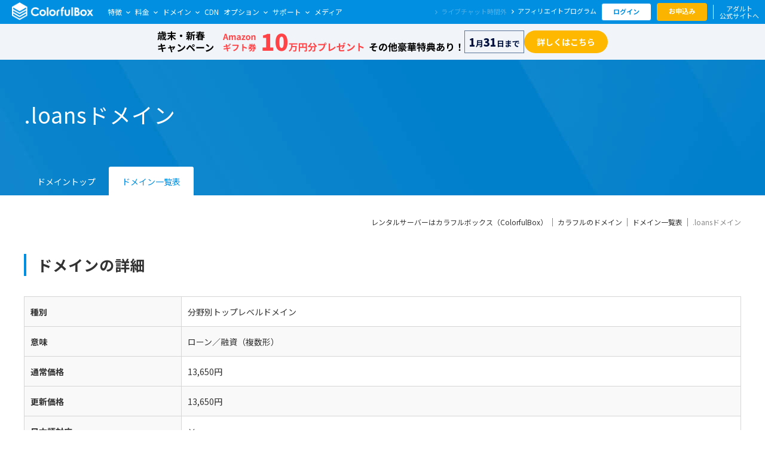

--- FILE ---
content_type: text/html; charset=UTF-8
request_url: https://www.colorfulbox.jp/domain/list/detail.php?tld=loans
body_size: 5376
content:


<!doctype html>
<html lang="ja">
<head>
  <meta charset="UTF-8">
  	<meta name="viewport" content="width=device-width, initial-scale=1.0, minimum-scale=1.0, maximum-scale=1.0, user-scalable=0">
	<meta name="format-detection" content="telephone=no,email=no,address=no">
	<meta http-equiv="X-UA-Compatible" content="IE=Edge, chrome=1">
	<meta name="robots" content="noindex, nofollow">
	<meta name="twitter:card" content="summary_large_image">
		<meta name="description" content="カラフルボックスでは、「.loans」ドメインを取り扱っています。ドメインは早い者勝ちなので、できるだけ早めに取得しておくことをおすすめします。">
	<meta name="keywords" content="カラフルボックス,ColorfulBox,ホスティング,レンタルサーバー,ドメイン">
	<!-- OGP for Facebook -->
		<meta property="og:site_name" content="ColorfulBox カラフルボックス">
	<meta property="og:type" content="website">
	<meta property="og:locale" content="ja_JP">
	<meta property="og:image" content="https://www.colorfulbox.jp/common/icon/facebook_ogp.png">
	<meta property="og:url" content="https://www.colorfulbox.jp/domain/list/detail.php">
		<meta property="og:title" content=".loansドメイン | カラフルのドメイン | レンタルサーバーはカラフルボックス（ColorfulBox）">
	<meta property="og:description" content="カラフルボックスでは、「.loans」ドメインを取り扱っています。ドメインは早い者勝ちなので、できるだけ早めに取得しておくことをおすすめします。">
	<!-- /OGP for Facebook -->
	<title>.loansドメイン | カラフルのドメイン | レンタルサーバーはカラフルボックス（ColorfulBox）</title>
	<link rel="shortcut icon" href="/common/icon/favicon.ico">
<link rel="apple-touch-icon-precomposed" href="/common/icon/apple_icon.png">
	<link rel="stylesheet" href="../../common/css/common.css">
	<link rel="stylesheet" href="../../common/css/domain.css">
	<link rel="preconnect" href="https://fonts.googleapis.com">
<link rel="preconnect" href="https://fonts.gstatic.com" crossorigin>
<link rel="stylesheet" href="https://fonts.googleapis.com/css2?family=Noto+Sans+JP:wght@100..900&display=swap">

<script src="https://code.jquery.com/jquery-3.7.1.min.js" integrity="sha256-/JqT3SQfawRcv/BIHPThkBvs0OEvtFFmqPF/lYI/Cxo=" crossorigin="anonymous"></script>
<script src="/common/js/jquery.easing.js"></script>
	<script src="../../common/js/jquery.tile.min.js"></script>
</head>

<body class="kasou">

<!--  header -->
<header>
	<div>
		<nav>
			<a href="/" class="logo ga_event_link" id="hd_logo">&nbsp;</a>
			<div class="openBtn spBtn"><a href="javascript:;">&nbsp;</a></div>

			<div class="bg"></div>
			<div class="menuBox">
				<div class="closeBtn spBtn"><a href="javascript:;"><img src="/common/img/hd_closeBtn.png" alt="close"></a></div>

				<ul class="main">
					<li class="featureM">
						<div class="open"><a href="/feature/" class="ga_event_link" id="hd_menu_feature">特徴</a><span>&nbsp;</span></div>
						<div class="innerMenu">
							<ul>
								<li class="sptbNone"><a href="/feature/" class="ga_event_link" id="hd_menu_feature_top">特徴トップ</a><span>&nbsp;</span></li>
								<li><a href="/feature/cpanel/" class="ga_event_link" id="hd_menu_feature_cpanel">cPanelについて</a><span>&nbsp;</span></li>
								<li><a href="/function/" class="ga_event_link" id="hd_menu_function_top">機能</a><span>&nbsp;</span></li>
								<li><a href="/feature/sitejet/" class="ga_event_link" id="hd_menu_feature_ai">AIでホームページ作成</a><span>&nbsp;</span></li>
							</ul>
						</div>
					</li>
					<li class="priceM">
						<div class="open"><a href="/price/" class="ga_event_link" id="hd_menu_price">料金</a><span>&nbsp;</span></div>
						<div class="innerMenu">
							<ul>
								<li class="sptbNone"><a href="/price/" class="ga_event_link" id="hd_menu_price_top">料金プラントップ</a><span>&nbsp;</span></li>
								<li><a href="/price/pay/" class="ga_event_link" id="hd_menu_price_pay">お支払い方法</a><span>&nbsp;</span></li>
							</ul>
						</div>
					</li>
					<li class="domainM">
						<div class="open"><a href="/domain/" class="ga_event_link" id="hd_menu_domain">ドメイン</a><span>&nbsp;</span></div>
						<div class="innerMenu">
							<ul>
								<li class="sptbNone"><a href="/domain/#getType" class="ga_event_link" id="hd_menu_domain_top">ドメイントップ</a><span>&nbsp;</span></li>
								<li><a href="/domain/#otherType" class="closeMenu ga_event_link" id="hd_menu_domain_other">ドメインの管理</a><span>&nbsp;</span></li>
								<li><a href="/domain/list/" class="ga_event_link" id="hd_menu_domain_list">価格一覧表</a><span>&nbsp;</span></li>
							</ul>
						</div>
					</li>
					<li><a href="/cdn/" class="ga_event_link" id="hd_menu_cdn">CDN</a></li>
					<li>
						<div class="open"><a href="/option/" class="ga_event_link" id="hd_menu_option">オプション</a><span>&nbsp;</span></div>
						<div class="innerMenu">
							<ul>
								<li class="sptbNone"><a href="/option/" class="ga_event_link" id="hd_menu_option_top">オプショントップ</a><span>&nbsp;</span></li>
								<li><a href="/option/wordpress/" class="ga_event_link" id="hd_menu_option_wp">WordPress移行代行サービス</a><span>&nbsp;</span></li>
								<li><a href="/option/anshin-start/" class="ga_event_link" id="hd_menu_option_anshin">あんしんスタート</a><span>&nbsp;</span></li>
								<li><a href="/ssl/" class="ga_event_link" id="hd_menu_ssl">SSL証明書</a><span>&nbsp;</span></li>
								<li class="sitelock"><a href="/option/sitelock/" class="ga_event_link" id="hd_menu_option_sitelock">サイトロック</a><span>&nbsp;</span></li>
							</ul>
						</div>
					</li>
					<li>
						<div class="open"><a href="/support/" class="ga_event_link" id="hd_menu_support">サポート</a><span>&nbsp;</span></div>
						<div class="innerMenu">
							<ul>
								<li class="sptbNone"><a href="/support/" class="ga_event_link" id="hd_menu_support_top">サポートトップ</a><span>&nbsp;</span></li>
								<li><a href="/support/transfer/" class="ga_event_link" id="hd_menu_support_transfer">移転 / 移管について</a><span>&nbsp;</span></li>
								<li><a href="https://help.colorfulbox.jp/manual/" target="_blank" class="blank ga_event_link" id="hd_menu_support_manual">マニュアル</a><span>&nbsp;</span></li>
								<li><a href="https://help.colorfulbox.jp/faq/" target="_blank" class="blank ga_event_link" id="hd_menu_support_faq">よくある質問</a><span>&nbsp;</span></li>
								<li><a href="https://secure.colorfulbox.jp/submitticket.php" target="_blank" class="blank ga_event_link" id="hd_menu_support_contact">お問い合わせ</a><span>&nbsp;</span></li>
								<li><a href="https://secure.colorfulbox.jp/serverstatus.php" target="_blank" class="blank ga_event_link" id="hd_menu_support_mainte">障害・メンテナンス情報</a><span>&nbsp;</span></li>
							</ul>
						</div>
					</li>
					<li><a href="/media/" target="_blank" class="ga_event_link media" id="hd_menu_media">メディア</a></li>
				</ul>
				<div class="other">
					<ul class="menu">
						<li class="live">
							<div id="lhc_status_container">
								<p class="lhc-status-native-offline">
									<a href="javascript:;" class="disabled">
										<img src="//livechat.colorfulbox.jp/var/storagetheme/2018y/07/02/1/ddddac4b2d06a31521503fd8860afcf1.png" alt="" style="width: 20px;">
										<span class="chat_txt">チャットサポート時間外</span>
										<br>
										<span class="chat_subtxt">（平日 9:30-12:00 / 13:00-17:30）</span>
									</a>
								</p>
							</div>
						</li>
						<li class="affili"><a href="/partner/affiliate/" class="ga_event_link" id="hd_menu_affiliate">アフィリエイト<span>プログラム</span></a></li>
					</ul>
					<ul class="btnBox">
						<li class="login">
							<a href="https://secure.colorfulbox.jp/clientarea.php" target="_blank" class="btn ga_event_link" id="hd_login">ログイン</a>
						</li>
													<li class="signup"><a href="https://secure.colorfulbox.jp/cart.php" target="_blank" class="btn ga_event_link" id="hd_entry">お申込み</a></li>
						</ul>
						<a href="/adult/" class="adult-btn">アダルト<br>公式サイトへ</a>
											<div class="sns">
						<p class="bold">フォローはこちら</p>
						<ul class="dt">
							<li><a href="https://twitter.com/ColorfulBoxJp" target="_blank" class="ga_event_link" id="hd_sns_tw"><img src="/common/img/sns/twitter01.png" alt="twitter"></a></li>
							<li><a href="https://www.facebook.com/ColorfulBoxJp/" target="_blank" class="ga_event_link" id="hd_sns_fb"><img src="/common/img/sns/fb01.png" alt="facebook"></a></li>
							<li><a href="https://lin.ee/aIruCxA" target="_blank" class="ga_event_link" id="hd_sns_line"><img src="/common/img/sns/line01.png" alt="line"></a></li>
						</ul>
					</div>
					<p class="closeTxt"><a href="javascript:;">閉じる</a></p>
				</div>
			</div>
		</nav>
	</div>
				<p class="side"><a href="/support/transfer/" class="ga_event_link" id="hd_side_transfer"><span class="txt">他社からのお引越し</span><span class="topic">マニュアル</span></a></p>
	</header><!--  /header -->

<!--  pickup -->
	<link rel="stylesheet" href="/common/css/include/pickup.css?20251226">

			<div id="pickup-area">
			<div class="flex">
				<div class="tit">
					<img src="/common/img/pickup/pickup_pc.png" alt="歳末・新春キャンペーン" class="pc">
					<img src="/common/img/pickup/pickup_sp.png" alt="歳末・新春キャンペーン" class="sp">
				</div>
				<div class="other">
					<p><span>1</span>月<span>31</span>日まで</p>
					<a href="/campaign/newyear/2026/" class="ga_event_link" id="hd_pickup_btn">詳しくはこちら</a>
				</div>
			</div>
		</div>
	<!--  /pickup -->

<article>
  <!--  main -->
  <main class="subMain subMainBg">
    <div>
      <div class="txt">
        <h1>.loansドメイン</h1>
      </div>
	    <ul class="directoryMenu">
		    <li><a href="../">ドメイントップ</a></li>
		    <li class="on"><a href="./">ドメイン一覧表</a></li>
	    </ul>
    </div>
  </main>
  <!--  /main -->

	<!--  pankuzu -->
	<div class="pankuzu">
		<ul itemscope itemtype="http://schema.org/BreadcrumbList">
			<li itemprop="itemListElement" itemscope itemtype="http://schema.org/ListItem"><a href="/" itemprop="item"><span itemprop="name">レンタルサーバーはカラフルボックス（ColorfulBox）</span></a><meta itemprop="position" content="1" /></li>
			<li itemprop="itemListElement" itemscope itemtype="http://schema.org/ListItem"><a href="../" itemprop="item"><span itemprop="name">カラフルのドメイン</span></a><meta itemprop="position" content="2" /></li>
			<li itemprop="itemListElement" itemscope itemtype="http://schema.org/ListItem"><a href="../" itemprop="item"><span itemprop="name">ドメイン一覧表</span></a><meta itemprop="position" content="3" /></li>
			<li itemprop="itemListElement" itemscope itemtype="http://schema.org/ListItem"><span itemprop="name">.loansドメイン</span><meta itemprop="position" content="4" /></li>
		</ul>
	</div>
	<!-- /pankuzu -->

  <!-- detail -->
  <section id="detail">
    <div class="wrap pt40">
	    <h2 class="leftTit">ドメインの詳細</h2>
      <div class="scroll">
	      <table class="table01">
		      <tbody>
		        <tr>
			        <th class="w22per">種別</th>
			        <td>
						分野別トップレベルドメイン					</td>
		        </tr>
				<tr>
					<th>意味</th>
					<td>ローン／融資（複数形）</td>
				</tr>
				<tr>
					<th>通常価格</th>
					<td>13,650円</td>
				</tr>
				<tr>
					<th>更新価格</th>
					<td>13,650円</td>
				</tr>
				<tr>
					<th>日本語対応</th>
					<td>×</td>
				</tr>
		        <tr>
			        <th>WHOIS代行</th>
			        <td>◯</td>
		        </tr>
		      </tbody>
	      </table>
      </div>
	    <p class="scrollTxt"><span>表が見切れている場合、横スクロールできます</span></p>
		<a href="../" class="btn blueBorder bt mt60">ドメイン検索ページへ</a>
	    <a href="./" class="txtLink dt gray font13 mt20">ドメイン一覧表にもどる</a>
    </div>
  </section>
  <!-- /detail -->

</article>

<!-- entry -->
<section id="entry">
	<div class="wrap">
					<h2 class="secTit">レンタルサーバーの“完成形”をいますぐお試しください！</h2>
			<a href="https://secure.colorfulbox.jp/cart.php" target="_blank" class="btn w300 pr10 pl10 ga_event_link" id="entry_content_btn_normal"><span>お申込み（30日間お試し）</span></a>
				<p>クレジットカードなしですべての料金プランをお試しできます。</p>

		<div class="detail">
			<p>さらに、あなたを手助けする素晴らしいサービスが、いつでもつかえます！</p>
			<ul>
				<li>
					<p>かんたんドメイン購入</p>
					<a href="/domain/" class="ga_event_link" id="entry_content_domain">ドメイン購入ページ</a>
				</li>
				<li>
					<p>WordPress移行代行サービス</p>
					<a href="/option/wordpress/" id="entry_content_wp">詳しい内容はこちら</a>（<a href="https://help.colorfulbox.jp/manual/wp-migration-agency/" target="_blank" class="ga_event_link" id="entry_content_wp_manual">マニュアル</a>）
				</li>
				<li>
					<p>セキュリティ強化&amp;表示速度アップ</p>
					<a href="/option/sitelock/" class="ga_event_link" id="entry_content_sitelock">サイトロック</a>
				</li>
			</ul>
		</div>
	</div>
</section>
<!-- /entry -->

<!--  pagetop -->
<script>
	document.addEventListener('DOMContentLoaded', function () {
		const observer = new MutationObserver(function(record, observer) {
			document.getElementById('lhc_status_container_2').innerHTML = document.getElementById('lhc_status_container').innerHTML;
		});

		// 監視の開始
		observer.observe(document.getElementById('lhc_status_container'), {
			characterData: true,
			childList: true,
		});
	});
</script><!--  pagetop -->

<!--  footer -->
<footer>
  <p><span>カラフルボックスでは、「.loans」ドメインを取り扱っています。ドメインは早い者勝ちなので、できるだけ早めに取得しておくことをおすすめします。</span></p>
  <div>
	<div class="ftTop">
		<a href="/" class="logo ga_event_link" id="ft_logo"><img src="/common/img/ft_tit.png" alt="ColorfulBox"></a>
		<ul class="main">
			<li>
				<p>サービス</p>
				<ul class="innerMenu">
					<li><a href="/" class="ga_event_link" id="ft_menu_top">トップ</a></li>
					<li><a href="/feature/" class="ga_event_link" id="ft_menu_feature">カラフルボックスの特徴</a></li>
					<li><a href="/price/" class="ga_event_link" id="ft_menu_price">料金プラン</a></li>
					<li><a href="/adult/" class="ga_event_link" id="ft_menu_adult">アダルトレンタルサーバー</a></li>
					<li><a href="/tadaserver/" class="ga_event_link" id="ft_menu_tada">tadaサーバー</a></li>
					<li><a href="/price/pay/" class="ga_event_link" id="ft_menu_price_pay">お支払い方法</a></li>
					<li><a href="/function/" class="ga_event_link" id="ft_menu_function">機能</a></li>
					<li><a href="/spec/" class="ga_event_link" id="ft_menu_spec">仕様</a></li>
					<li><a href="/function/comparison/" class="ga_event_link" id="ft_menu_function_comparison">他社比較</a></li>
					<li><a href="https://secure.colorfulbox.jp/cart.php" target="_blank" class="blank04 ga_event_link" id="ft_menu_entry">お申込み</a></li>
					<li><a href="https://secure.colorfulbox.jp/clientarea.php" target="_blank" class="blank04 ga_event_link" id="ft_menu_login">ログイン</a></li>
					<li><a href="https://secure.colorfulbox.jp/pwreset.php" target="_blank" class="blank04 ga_event_link" id="ft_menu_reset">パスワードをお忘れの方</a></li>
				</ul>
			</li>
			<li>
				<p>ドメイン</p>
				<ul class="innerMenu">
					<li><a href="/domain/" class="ga_event_link" id="ft_menu_domain">カラフルのドメイン</a></li>
					<li><a href="/domain/#otherType" class="ga_event_link" id="ft_menu_domain_other">ドメインの管理</a></li>
					<li><a href="/domain/list/" class="ga_event_link" id="ft_menu_domain_list">価格一覧表</a></li>
				</ul>
				<a href="/cdn/" class="dt mt30 ga_event_link" id="ft_menu_cdn">CDN</a><br>
				<a href="/option/" class="dt ga_event_link" id="ft_menu_option">オプション</a>
				<ul class="innerMenu">
					<li><a href="/option/wordpress/" class="ga_event_link" id="ft_menu_option_wp">WordPress移行代行サービス</a></li>
					<li><a href="/option/anshin-start/" class="ga_event_link" id="ft_menu_option_anshin">あんしんスタート</a></li>
					<li><a href="/ssl/" class="ga_event_link" id="ft_menu_ssl">SSL証明書</a></li>
					<li class="sitelock"><a href="/option/sitelock/" class="ga_event_link" id="ft_menu_option_sitelock">サイトロック</a></li>
				</ul>
			</li>
			<li>
				<a href="/support/" class="ga_event_link" id="ft_menu_support">サポート</a>
				<ul class="innerMenu">
					<li><a href="/info/" class="ga_event_link" id="ft_menu_info">お知らせ</a></li>
					<li><a href="https://help.colorfulbox.jp/manual/" target="_blank" class="blank04 ga_event_link" id="ft_menu_manual">マニュアル</a></li>
					<li><a href="https://help.colorfulbox.jp/faq/" target="_blank" class="blank04 ga_event_link" id="ft_menu_faq">よくあるご質問</a></li>
					<li><a href="https://secure.colorfulbox.jp/submitticket.php" target="_blank" class="blank04 ga_event_link" id="ft_menu_contact">お問い合わせ</a></li>
					<li><a href="https://secure.colorfulbox.jp/serverstatus.php" target="_blank" class="blank04 ga_event_link" id="ft_menu_mainte">障害・メンテナンス情報</a></li>
				</ul>
				<p class="mt30">メディア</p>
				<ul class="innerMenu">
					<li><a href="/media/" target="_blank" class="blank04 ga_event_link" id="ft_menu_blolab">ブロラボ！</a></li>
				</ul>
			</li>
			<li>
				<p>パートナー</p>
				<ul class="innerMenu">
					<li><a href="/partner/affiliate/" class="ga_event_link" id="ft_menu_affiliate">アフィリエイトプログラム</a></li>
					<li><a href="/partner/media-kit/" class="ga_event_link" id="ft_menu_mediakit">素材データ（メディアキット）</a></li>
					<li><a href="/link/" class="ga_event_link" id="ft_menu_link">被リンクメディア・サービス一覧</a></li>
					<li><a href="/companies/" class="ga_event_link" id="ft_menu_link">ご利用企業さま</a></li>
				</ul>
				<p class="mt30">フォローはこちら</p>
				<ul class="innerMenu sns">
					<li><a href="https://twitter.com/ColorfulBoxJp" target="_blank" class="ga_event_link" id="ft_menu_tw"><img src="/common/img/sns/twitter02.png" alt="twitter"></a></li>
					<li><a href="https://www.facebook.com/ColorfulBoxJp/" target="_blank" class="ga_event_link" id="ft_menu_fb"><img src="/common/img/sns/fb02.png" alt="facebook"></a></li>
					<li><a href="https://lin.ee/aIruCxA" target="_blank" class="ga_event_link" id="ft_menu_line"><img src="/common/img/sns/line02.png" alt="line"></a></li>
				</ul>
			</li>
		</ul>
	</div>
	<div class="ftBtm">
		<ul>
			<li><a href="/company/" class="ga_event_link" id="ft_menu_company">会社概要</a></li>
			<li><a href="/agreement/" class="ga_event_link" id="ft_menu_agreement">カラフルボックス会員規約</a></li>
			<li><a href="/commercial/" class="ga_event_link" id="ft_menu_commercial">特定商取引法に基づく表記</a></li>
			<li><a href="/privacy/" class="ga_event_link" id="ft_menu_privacy">プライバシーポリシー</a></li>
			<li><a href="/abuse/" class="ga_event_link" id="ft_menu_abuse">迷惑行為・不正なサイトなどのご連絡</a></li>
		</ul>
		<p>&copy; ColorfulLab, Inc. All rights reserved.</p>
	</div>
</div>
</footer>
<!--  /footer -->

<!-- script -->
<script src="../../common/js/jquery.common.js"></script>
<!--/script -->

<script defer src="https://static.cloudflareinsights.com/beacon.min.js/vcd15cbe7772f49c399c6a5babf22c1241717689176015" integrity="sha512-ZpsOmlRQV6y907TI0dKBHq9Md29nnaEIPlkf84rnaERnq6zvWvPUqr2ft8M1aS28oN72PdrCzSjY4U6VaAw1EQ==" data-cf-beacon='{"rayId":"9c136782fec1b87b","version":"2025.9.1","serverTiming":{"name":{"cfExtPri":true,"cfEdge":true,"cfOrigin":true,"cfL4":true,"cfSpeedBrain":true,"cfCacheStatus":true}},"token":"73d9fcbc35514eacb0f4c1c3bb50785c","b":1}' crossorigin="anonymous"></script>
</body>
</html>

--- FILE ---
content_type: text/css
request_url: https://www.colorfulbox.jp/common/css/common.css
body_size: 14115
content:
@charset "UTF-8";
/* CSS Document */

/*************************************************************************************************************************
* reset
*************************************************************************************************************************/
html{ height:100%; }
body{ height:100%; margin:0; padding:0; overflow-x: hidden; font-family: "Noto Sans JP", "Droid Sans", Helvetica, YuGothic, "Yu Gothic", 游ゴシック体, 游ゴシック, "ヒラギノ角ゴ ProN W3", "Hiragino Kaku Gothic ProN", メイリオ, Meiryo, Osaka, "ＭＳ Ｐゴシック", Arial, sans-serif; word-break:break-all; -webkit-text-size-adjust:100%; }
img{ width:100%; max-width:100%; height:auto; border:0; font-size:0; line-height:0; vertical-align:bottom; }
form{ margin:0; padding:0; }
p{ margin:0; padding:0; }
a, a:hover{ text-decoration:none; outline:none; }
h1, h2, h3, h4, h5, h6{ margin:0; padding:0; font-weight: normal; }
ul, dl, dt, dd{ margin:0; padding:0; }
li, ol{ margin:0; padding:0; list-style:none; }
table{ border:0; border-collapse:collapse; border-spacing:0; }
caption, th{ text-align:left; }
.clear{ clear:both; margin:0; padding:0; font-size:0; line-height:0; }
sup{ font-size:60%; }
header, nav, article, aside, section, footer{ display:block; }

input[type=text],
input[type=submit],
input[type=button],
select,
textarea{ border:#bdbdbd 1px solid; -webkit-appearance: none; -moz-appearance:none; appearance: none; outline: none; }

input[type=checkbox]{ cursor: pointer;}
disabled{ cursor: inherit; }
label{ cursor: text;}
*{ box-sizing:border-box; }

/*************************************************************************************************************************
* デフォルト：640px以下用の記述
*************************************************************************************************************************/
body{ font-size: 14px; color: #333; line-height: 1.65;}
br.tbpc,
br.pc{ display: none;}

a{ color: #333;}
.bold{ font-weight: bold;}
.normal{ font-weight: normal!important;}

.db{ display: block!important;}
.dinb{ display: inline-block;}
.dt{ display: table; margin:0 auto;}
.di{ display: inline;}

.sptbNone{ display: none;}
.dn340{ display: inline-block;}
@media print, screen and (max-width:340px) { .dn340{ display: none;} }

.mt00{ margin-top:0!important;}
.mt01{ margin-top:1px!important;}
.mt02{ margin-top:2px!important;}
.mt03{ margin-top:3px;}
.mt05{ margin-top:5px;}
.mt08{ margin-top:8px;}
.mt10{ margin-top:10px;}
.mt15{ margin-top:15px!important;}
.mt20{ margin-top:20px!important;}
.mt25{ margin-top:25px;}
.mt30{ margin-top:30px!important;}
.mt35{ margin-top:35px!important;}
.mt40{ margin-top:40px!important;}
.mt45{ margin-top:45px!important;}
.mt50{ margin-top:50px!important;}
.mt55{ margin-top:55px!important;}
.mt60{ margin-top:60px!important;}
.mt80{ margin-top:80px!important;}

.mt-10{ margin-top:-10px!important;}
.mt-40{ margin-top:-40px;}
.mt-50{ margin-top:-50px;}

.mb00{ margin-bottom:0!important;}
.mb03{ margin-bottom:3px!important;}
.mb05{ margin-bottom:5px!important;}
.mb10{ margin-bottom:10px!important;}
.mb15{ margin-bottom:15px!important;}
.mb20{ margin-bottom:20px!important;}
.mb25{ margin-bottom:25px!important;}
.mb30{ margin-bottom:30px!important;}
.mb40{ margin-bottom:40px!important;}
.mb50{ margin-bottom:50px!important;}
.mb-10{ margin-bottom:-10px!important;}

.ml00{ margin-left:0!important;}
.ml05{ margin-left:5px;}
.ml10{ margin-left:10px;}
.ml15{ margin-left:15px;}
.ml20{ margin-left:20px;}
.ml25{ margin-left:25px;}
.ml30{ margin-left:30px;}
.ml75{ margin-left:75px;}
.ml-05{ margin-left:-5px;}

.pt00{ padding-top:0!important;}
.pt05{ padding-top:5px;}
.pt10{ padding-top:10px!important;}
.pt15{ padding-top:15px!important;}
.pt20{ padding-top:20px!important;}
.pt25{ padding-top:25px;}
.pt30{ padding-top:30px!important;}
.pt35{ padding-top:35px;}
.pt40{ padding-top:40px!important;}
.pt45{ padding-top:45px!important;}
.pt50{ padding-top:50px!important;}
.pt55{ padding-top:55px!important;}
.pt60{ padding-top:60px!important;}

.pb00{ padding-bottom:0!important;}
.pb10{ padding-bottom:10px!important;}
.pb15{ padding-bottom:15px!important;}
.pb20{ padding-bottom:20px!important;}
.pb30{ padding-bottom:30px!important;}
.pb40{ padding-bottom:40px!important;}
.pb50{ padding-bottom:50px!important;}
.pb55{ padding-bottom:55px!important;}
.pb60{ padding-bottom:60px!important;}
.pb65{ padding-bottom:65px!important;}
.pb70{ padding-bottom:70px!important;}
.pb80{ padding-bottom:80px!important;}
.pb110{ padding-bottom:110px!important;}

.pl00{ padding-left:0px!important;}
.pl05{ padding-left:5px!important;}
.pl10{ padding-left:10px!important;}
.pl15{ padding-left:15px!important;}
.pl20{ padding-left:20px!important;}
.pl45{ padding-left:45px!important;}

.pr00{ padding-right:0px!important;}
.pr05{ padding-right:5px!important;}
.pr10{ padding-right:10px!important;}

.font09{ font-size: 9px!important;}
.font10{ font-size: 10px!important;}
.font11{ font-size: 11px!important;}
.font12{ font-size: 12px!important;}
.font13{ font-size: 13px!important;}
.font14{ font-size: 14px!important;}
.font15{ font-size: 15px!important;}
.font16{ font-size: 16px!important;}
.font17{ font-size: 17px!important;}
.font18{ font-size: 18px!important;}
.font20{ font-size: 20px!important;}
.font22{ font-size: 22px!important;}
.font24{ font-size: 24px!important;}
.font26{ font-size: 26px!important;}
.font27{ font-size: 27px!important;}
.font28{ font-size: 28px!important;}
.font30{ font-size: 30px!important;}
.font32{ font-size: 32px!important;}
.font36{ font-size: 36px!important;}
.font39{ font-size: 39px!important;}
.font48{ font-size: 48px!important;}

/*bg*/
.bgNone{ background: none!important;}
.bgWhite{ background: #fff;}
.bgGray{ background: #f7f7f7;}

/*txt*/
.noto{ font-family: "Noto Sans", "Noto Sans CJK JP", sans-serif; }
.white{ color: #fff!important;}
.gray{ color: #737373;}
.gray02{ color: #888;}
.red{ color: #f00000;}
.blue{ color: #008fe1!important;}
.navy{ color: #001239;}
.yellow{ color: #eef050;}
.black{ color: #333;}

.letter-1{ letter-spacing: -1px;}
.letter00{ letter-spacing: 0!important;}
.letter01{ letter-spacing: 1px;}
.letter02{ letter-spacing: 2px;}

.decoNone{ text-decoration: none!important;}
.txtdeco{ text-decoration: underline;}

.w7per{ width: 7%;}
.w8per{ width: 8%;}
.w10per{ width: 10%;}
.w11per{ width: 11%;}
.w12per{ width: 12%;}
.w14per{ width: 14%;}
.w16per{ width: 16%;}
.w17per{ width: 17%;}
.w18per{ width: 18%;}
.w19per{ width: 19%!important;}
.w20per{ width: 20%;}
.w21per{ width: 21%;}
.w22per{ width: 22%;}
.w24per{ width: 24%!important;}
.w25per{ width: 25%!important;}
.w26per{ width: 26%!important;}
.w28per{ width: 28%;}
.w30per{ width: 30%!important;}
.w31per{ width: 31%!important;}
.w32per{ width: 32%!important;}
.w34per{ width: 34%!important;}
.w35per{ width: 35%!important;}
.w36per{ width: 36%!important;}
.w37per{ width: 37%!important;}
.w38per{ width: 38%!important;}
.w50per{ width: 50%;}

.w180{ width: 180px!important;}
.w220{ width: 220px;}
.w250{ width: 250px;}
.w260{ width: 260px;}
.w290{ width: 290px;}
.w300{ width: 300px;}

.center{ text-align: center!important;}
.left{ text-align: left;}
.right{ text-align: right;}

.lih1{ line-height: 1!important;}
.lih12{ line-height: 1.2!important;}
.lih14{ line-height: 1.4!important;}
.lih15{ line-height: 1.5!important;}
.lih16{ line-height: 1.6!important;}
.lih18{ line-height: 1.8;}
.lih18{ line-height: 1.85!important;}

.op06{ opacity:0.6;}
.op04{ opacity:0.4;}
.vtop{ vertical-align: top;}

/*still*/
.still{ display: inline-block; background: #008fe1; padding:4px; margin:0 0 0 6px; font-size: 9px; color: #fff; line-height: 1; vertical-align: top; border-radius: 2px;}
.hdScr .still{ background: #fff; color: #008fe1; }


/* pickup
**********************************************************************/
#pickup.normal{ background: #003a5c; }
#pickup.normal div{ padding:14px 30px 12px 10px; }
#pickup.normal dl{ padding:0 0 0 60px; }
#pickup.normal dl dt{ background: #05d9d2; padding:6px; top: 0; font-size: 10px; color: #003a5c; border-radius: 2px;}


/* header
**********************************************************************/
header{ background: #008FE1; width: 100%; position: relative; z-index: 10000;}
header.sp_on{ z-index: 1000000000;}
header > div{ width: 100%; height: 40px; transition: background 0.3s ease-in-out 0s; -webkit-backface-visibility: hidden; backface-visibility: hidden; z-index: 10000;}
header .logo{ background: url("../img/hd_logo.png")no-repeat; background-size: contain; width: 150px; height: 30px; position: absolute; top: 4px; left: 10px;}

/*spBtn*/
header .spBtn{ height: 40px; padding:10px 15px 0; text-align: right;}
header .openBtn{ background: url("../img/hd_openBtn.png")no-repeat center; background-size: 15px auto; position: absolute; top: 0; right: 0; }
header .closeBtn{ background: #fff;}
header .spBtn a{ display: inline-block; width: 15px;}
header .spBtn a img{ display: block;}

/**hdScr**/
.hdScr > div{ background: #fff; box-shadow: 0 1px 4px 0 rgba(0, 0, 0, 0.1); }
.hdScr .logo{ background: url("../img/hd_logo_01.png")no-repeat; background-size: contain;}
.hdScr .openBtn{ background: url("../img/hd_openBtn02.png")no-repeat center; background-size: 15px auto;}

/*bg*/
header .bg{ display: none; background: rgba(0,10,16,0.8);; width: 100%; height: 100%; position: fixed; top: 0; left: 0;}

/*menuBox*/
.menuBox{ background: #f5f5f5; width: 84%; max-width: 360px; height: 100%; overflow-y: scroll; position: fixed; top: 0; right: -360px; }
.menuBox .main{ border-top: #e8e8e8 1px solid;}
.menuBox .main > li{ border-bottom: #e8e8e8 1px solid;}

.menuBox .main > li > a,
.menuBox .main > li .open a,
.menuBox .main .innerMenu li a{ display: block; min-height: 46px; }
.menuBox .main > li > a,
.menuBox .main > li .open a{ background: #fff; padding:12px 15px 10px;}

.menuBox .main > li .open{ position: relative;}
.menuBox .main > li .open span{ display: block; background: url("../img/hd_nav01.png") no-repeat center ,#f5f5f5; background-size: 12px; width: 46px; height: 100%; position: absolute; top: 0; right: 0; cursor: pointer;}
.menuBox .main > li .open span.on{ background: url("../img/hd_nav02.png") no-repeat center ,#f5f5f5; background-size: 12px;}
.menuBox .main li a{ font-size: 13px;}

/*innerMenu*/
.menuBox .main .innerMenu{ height: 0; overflow: hidden; }
.menuBox .main .innerMenu li{ border-top: #fff 1px solid; }
.menuBox .main .innerMenu li:first-child{ border-top: none;}
.menuBox .main .innerMenu li a{ padding:12px 15px 10px 25px;}
.menuBox .main .innerMenu li > span{ display: none;}

/*other*/
.menuBox .other{ padding:30px 20px 60px;}
.menuBox .other .menu > li a{ display: block;}
.menuBox .other .menu li a{ background: #fff; min-height: 46px; padding:12px 12px 10px; }
.menuBox .other .menu li:first-child a{ margin:0 0 10px; }

.menuBox .other .btnBox{ margin-top: 30px;}
.menuBox .other .btnBox .btn{ display: block; min-height: 44px; margin:10px 0 0; font-size: 13px; font-weight: bold; text-align: center; border-radius: 4px;}
.menuBox .other .btnBox .login a{ border: #333 1px solid;}
.menuBox .other .btnBox .signup a{ background: #008fe1; color: #fff;}

.menuBox .other .sns{ margin:26px 0 0;}
.menuBox .other .sns p{ margin:0 0 6px; text-align: center; }
.menuBox .other .sns ul{ overflow: hidden;}
.menuBox .other .sns ul li{ width: 24px; margin:0 0 0 8px; float: left;}
.menuBox .other .sns ul li:first-child{ margin:0;}
.menuBox .other .closeTxt{ margin:36px 0 0; text-align: center;}
.menuBox .other .closeTxt a{ background: url("../img/hd_closeBtn02.png") no-repeat left center; background-size: 8px; padding:0 0 0 16px; font-size: 11px; color: #8a8a8a; letter-spacing: 2px;}

/*livechat*/
.menuBox .other .menu .live a img,
.menuBox .other .menu .live a span{ display: none;}
.menuBox .other .menu .live a{ line-height: 1.5; }
.menuBox .other .menu .live a:before,
.menuBox .other .menu .live a:after{ display: inline-block;  }
.menuBox .other .menu .live a:after{ content: "（ 平日 9:30-12:00 / 13:00-17:30 ）"; font-size: 11px;}

.lhc-status-native-online a:before{ content: "ライブチャット受付中"; }
.lhc-status-native-offline a:before{ content: "ライブチャット時間外"; }
#lhc_container.lhc-min .status-icon{ display: none!important; padding: 6px!important;}

/*side*/
header .side{ display: none; position: absolute; top: 60px; right: 0; }
header .side a{ display: block; background: #1bc5de; overflow: hidden; color: #fff; text-align: center; border-radius: 4px 0 0 4px; }
header .side a span{ display: block;}
header .side a .txt{ background: url("../img/hd_side01.png") no-repeat center 9px; background-size: 42px; width: 62px; height: 212px; padding:56px 18px 0; font-size: 15px; -webkit-writing-mode: vertical-rl; -ms-writing-mode: tb-rl; writing-mode: vertical-rl;}
header .side a .topic{ background: #03a6be; font-size: 10px; letter-spacing: -1px; }

header .paypal{ display: none; background: #fff; width: 130px; position: fixed; bottom: 250px; right: 0;}
header .paypal .close{ position: absolute; top: 5px; right: 5px; color: #fff;}


/* adult */
header .adult-btn{ display: inline-block; padding-left: 10px!important; margin-top: -1px; font-size: 10px; color: white; line-height: 1.1; text-align: center; border-left: white 1px solid; transition: color 0.3s ease-in-out 0s; }
header .adult-btn:hover{ color: #FF5773!important; }
header.on .adult-btn{ color: white!important; border-color: white!important;}
.hdScr .adult-btn{ color: #333!important; border-color: #333!important;}
@media print, screen and (max-width:1040px){
	header .adult-btn{ padding-left: 4px!important; margin-left: -4px; letter-spacing: -1px!important; }
}
@media print, screen and (max-width:980px){
	header .adult-btn{ display: none; }
}


/* pagetop
**********************************************************************/
.pagetop{ display: none; position: fixed; right: 10px; bottom: 56px; z-index: 100;}
.pagetop a img{ width: 38px; }

/*fix_main_btn*/
.fix_main_btn{ background: rgba(0, 0, 0, 0.30); width: 100%; padding: 20px; position: fixed; left: 0; bottom: 0; z-index: 1000; transform: translateY(100%); transition: transform 0.3s ease-in-out 0s; }
.fix_main_btn ul{ display: flex; justify-content: space-between; max-width: 780px; margin: 0 auto;}
.fix_main_btn li{ width: 47%; max-width: 370px; }
.fix_main_btn li a{ display: block; height: 60px; font-size: 18px; font-weight: bold; line-height: 58px; text-align: center; border-radius: 30px; transition: background 0.3s ease-in-out 0s;}
.fix_main_btn li span{ display: table; padding-left: 36px; margin: 0 auto;}
.fix_main_btn .btn-cart a{ background: #FBB500; color: white; border: #FBB500 1px solid;}
.fix_main_btn .btn-cart a:hover{ background: #FFBD12;}
.fix_main_btn .btn-cart span{ background: url("../img/fix_main_btn_icon01.png") no-repeat left center /20px auto;}
.fix_main_btn .btn-plan a{ background: white; color: #5C5C5C; border: #5C5C5C 1px solid;}
.fix_main_btn .btn-plan a:hover{ background: #F6F6F6; }
.fix_main_btn .btn-plan span{ background: url("../img/fix_main_btn_icon02.png") no-repeat left center /20px auto;}

@media print, screen and (max-width:980px){
	.fix_main_btn{ padding: 16px 10px;  z-index: 100000000;}
	.fix_main_btn li{ width: 49%;}
	.fix_main_btn li a{ font-size: 16px;}
	.fix_main_btn li span{ padding-left: 26px;}
}
@media print, screen and (max-width:500px){
	.fix_main_btn li a{ font-size: 14px;}
}

/* contact fix */
.contactFix{ display: none; background-image: -moz-linear-gradient( 0deg, rgb(36,160,227) 0%, rgb(1,89,188) 100%); background-image: -webkit-linear-gradient( 0deg, rgb(36,160,227) 0%, rgb(1,89,188) 100%); background-image: -ms-linear-gradient( 0deg, rgb(36,160,227) 0%, rgb(1,89,188) 100%); padding:18px 20px 14px 24px; position: fixed; bottom: 0; right: 30px; border-radius: 4px 4px 0 0; z-index: 100; box-shadow:0 0 12px 1px rgba(0,0,0,0.3);}
.contactFix:before{ content: ""; display: block; background: url("../img/contactFix_img.png")no-repeat; background-size: cover; width: 120px; height: 36px; position: absolute; top: -44px; right: 0;  z-index: 1000;}

.contactFix dl{ overflow: hidden; color: #fff; }
.contactFix dt,
.contactFix dd{ float: left;}
.contactFix dt{ padding:0 12px 0 0; margin:0 14px 0 0; font-size: 15px; border-right: #3799ed 1px solid; }
.contactFix dd{ margin:1px 0 0; overflow: hidden; font-size: 13px; letter-spacing: 1px;}

.contactFix dd a,
.contactFix dd .live,
.contactFix dd .border{ float: left;}
.contactFix dd a{ color: #fff;}
.contactFix dd .border{ margin:0 6px;}

.contactFix > p{ font-size: 11px; position: absolute; right: 0; top: -44px;}
.contactFix .live a img,
.contactFix .live span{ display: none;}

.contactFix .live a:before{ display: inline-block; text-decoration: underline; }
.contactFix .live .lhc-status-native-online a:before,
.contactFix .live .lhc-status-native-offline a:before{ content: "チャット"; }
.contactFix .live .lhc-status-native-offline a:before{ text-decoration: none; color: #4e95dc;}


/* footer
**********************************************************************/
footer > p{ background: #203b54; padding:14px 10px 12px; font-size: 12px; color: #c0cad4;}
footer > p span{ display: block; max-width: 1200px; margin:0 auto; }
footer > div{ background: #1e3143; padding:30px 10px 30px;}

/*ftTop*/
.ftTop,
.ftBtm{ max-width: 1200px; margin:0 auto;}
.ftTop .logo img{ width: 152px; }
.ftTop .main > li > a,
.ftTop .main > li > p{ display: inline-block; margin:32px 0 4px; font-size: 13px; font-weight: bold; color: #fff;}

.ftTop .innerMenu li{ margin:4px 0 0;}
.ftTop .innerMenu li a{ font-size: 12px; color: #c0cad4;}
.ftTop .innerMenu li a:before{ right: -16px;}

.ftTop .sns{ overflow: hidden;}
.ftTop .sns li{ float: left;}
.ftTop .sns li:nth-child(2){ margin:4px 10px 0;}
.ftTop .sns li img{ width: 22px;}

/*ftBtm*/
.ftBtm{ margin:30px 0 0; padding:24px 0 0; border-top: #3b4d5e 1px solid;}
.ftBtm ul li{ margin:2px 0 0; }
.ftBtm ul li a{ font-size: 12px; color: #8996a2;}
.ftBtm > p{ margin:26px 0 0; font-size: 11px; color: #8996a2; text-align: center;}


/* content
**********************************************************************/
.wrap{ max-width: 1200px; padding:50px 0; margin:0 auto;}


/* btn
**********************************************************************/
.btn{ display: table; padding:11px 36px 10px; text-align: center; border-radius: 4px;}
.btn.blueBorder,
.btn.whiteBorder{ margin:30px auto 0;}
.btn.blueBorder{ font-weight: bold; color: #008fe1; border:#008fe1 2px solid; box-shadow: 0 1px 4px 0 rgba(0, 0, 0, 0.2);}
.btn.whiteBorder{ color: #fff!important; border:#fff 2px solid!important; box-shadow: 0 1px 4px 0 rgba(0, 0, 0, 0.2);}

.blueBtn{ background: #008fe1; color: #fff; }
.none{ border: #cecdcd 2px solid!important; color: #cecdcd!important; }

.newsBtn{ display: block; background: url("../img/icon_newsBtn.png") no-repeat left 2px; background-size: 13px auto; padding:0 0 0 20px; font-size: 11px; color: #888; line-height: 1; }
.newsBtn span{ text-decoration: underline;}

.detailBtn{ text-align: right;}
.detailBtn .newsBtn{ display: inline-block;}
.txtLink{ text-decoration: underline;}

.blank,
.blank02,
.blank03,
.blank04{ position: relative;}
.blank:before,
.blank02:before,
.blank03:before,
.blank04:before{ content: ""; display: block; width: 10px; height: 9px; position: absolute; top: 6px; right: 0; }

.blank:before{ background: url("../img/icon_blank02.png") no-repeat; background-size: contain;}
.blank02:before{ background: url("../img/icon_blank01.png") no-repeat; background-size: contain;}
.blank03:before{ background: url("../img/icon_blank03.png") no-repeat; background-size: contain;}
.blank04:before{ background: url("../img/icon_blank04.png") no-repeat; background-size: contain;}

/*disabled*/
.disabled{ pointer-events: none;}

/*hd*/
header .disabled{ opacity:0.3!important;}
.hdScr.on .disabled{ opacity:0.7!important; color: #60bcf1;}

/*ft*/
footer .disabled{ opacity:0.2;}


/* icon
**********************************************************************/
.catch{ display: inline-block; background: #ff0000; padding:1px 6px; margin:0 0 0 10px; font-size: 10px; color: #fff; line-height: 1.4; border-radius: 2px;}


/* title
**********************************************************************/
.secTit{ margin:0 0 20px; font-size: 24px; color: #001239; line-height: 1.55; text-align: center; letter-spacing: 1px;}
.leftTit{ padding:0 0 0 18px; margin:0 0 34px; font-size: 22px; font-weight: bold; line-height: 1.5; letter-spacing: 1px;  border-left: #008fe1 4px solid;}


/* txt
**********************************************************************/
.mainTxt{ margin:-10px 0 24px; font-size: 16px; color: #545769; text-align: center; }

/*attention*/
.attention,
.attList li{ padding:0 0 0 1.1em; position: relative;}
.attention:before,
.attList li:before{ content: "※"; display: block; position: absolute; top: 0; left: 0;}

.attList .one,
.attList .two,
.attList .three,
.attList .four,
.attList .five{ padding:0 0 0 1.7rem; }
.attList .one:before{ content: "※1"; }
.attList .two:before{ content: "※2"; }
.attList .three:before{ content: "※3"; }
.attList .four:before{ content: "※4"; }
.attList .five:before{ content: "※5"; }

/*numberList*/
.numberList li,
.numberList02 li{ position: relative;}
.numberList > li{ padding:0 0 0 1.4em;}
.numberList > li.two{ padding:0 0 0 2.8em;}

.numberList02{ margin:6px 0 8px;}
.numberList02 > li{ padding:0 0 0 2.8em;}
.numberList02 > li.two{ padding:0 0 0 4em;}
.numberList li span,
.numberList02 li span{ display: block; position: absolute; top: 0; left: 0;}

/*chapterList*/
.chapterList li{ padding:0 0 0 4em; position: relative;}
.chapterList li span{ display: block; position: absolute; top: 0; left: 0;}

/*dotList*/
.dotList > li{ padding:0 0 0 1.2em; position: relative;}
.dotList > li:before{ content: "・"; display: block; position: absolute; top: 0; left: 0;}

/* linkList*/
.linkList li{ background: #fff; margin:10px 0 0;}
.linkList li:first-child{ margin:0;}
.linkList li a{ display: block; padding:18px 48px 18px 18px; position: relative; font-size: 16px; font-weight: bold; border: #fff 2px solid; }
.linkList li a:before{ content: ""; display: block; background: url("../img/icon_arrow01.png")no-repeat; background-size: cover; width: 6px; height: 10px; position: absolute; top: 50%; right: 24px; -webkit-transform: translate(0, -50%); transform: translate(0, -50%);}
.linkList li a .day{ display: block; margin:0 0 8px; font-size: 12px; font-style: italic; font-weight: normal;}
.linkList li a .topic{ display: table; padding:2px 20px 1px; margin:0 0 8px; font-size: 11px; color: #008fe1; border: #008fe1 1px solid; vertical-align: top; border-radius: 2px;}

/* itemList*/
.itemList{ margin:0 auto; overflow: hidden;}
.itemList ul{ margin:-20px 0 0;}
.itemList ul li{ margin:20px 0 0; }

.itemList ul li img{ display: block; width:auto; height: 50px; margin:0 auto 22px;}
.itemList ul li h3{ margin:0 0 10px; font-size: 18px; color: #021338; font-weight: bold; text-align: center; letter-spacing: 1px;}
.itemList ul li p{ font-size: 15px; color: #545769;}
.itemList ul li .small{ display: inline-block; margin:0 0 0 4px; font-size: 11px; color: #9799a3;}

/* faqList*/
.faqList > li{ background: #fff; margin:20px 0 0; padding:26px 0; border: #fff 2px solid;}
.faqList > li:first-child{ margin:0;}
.faqList li .question{ padding:0 30px 0 56px; font-size: 16px; font-weight: bold; }
.faqList li .question,
.faqList li .answer > div{ position: relative;}
.faqList li .answer > div{ padding:14px 30px 0 56px; font-size: 15px;}

.faqList li .question:before,
.faqList li .answer > div:before{ display: block; width: 26px; height: 26px; padding:5px 0 0; position: absolute; left: 20px; font-size: 15px; font-weight: bold; color: #fff; line-height: 1; text-align: center; border-radius: 13px; box-sizing: border-box; }
.faqList li .question:before{ content: "Q"; background: #008fe1; top: 0; }
.faqList li .answer > div:before{ content: "A"; background: #ff5773; top: 14px; }

/*openFaq*/
.openFaq > li{ min-height: auto; transition: border 0.3s ease-in-out 0s;}
.openFaq > li:hover{ border: #008fe1 2px solid; }
.openFaq li .question{ padding:0 60px 0 56px; cursor: pointer;}
.openFaq li .question:after{ content: ""; background: url("../img/icon_arrow03.png") no-repeat; background-size: cover; display: block; width: 10px; height: 6px; position: absolute; top: 14px; right: 30px;}
.openFaq li.on .question:after{ background: url("../img/icon_arrow04.png") no-repeat; background-size: cover;}

.openFaq li .answer{ height: 0; overflow: hidden;}
.openFaq li .answer > div{ padding:14px 60px 0 56px;}

/*close*/
.closeTxt02{ display: table; margin: 20px auto 0; padding: 12px 100px 10px; position: relative; font-size: 16px; font-weight: bold; color: #ff0000; line-height: 1.5; text-align: center; border: #ff0000 4px solid; }
.closeTxt02{ background: rgba(255,255,255,0.6); }


/* sns
**********************************************************************/
.shareBox{ margin: 0 0 20px; text-align: right;}
.shareBox ul li{ display: inline-block; margin: 0 0 0 5px; vertical-align: top;}
.shareBox ul li:last-child{ padding:0;}
.shareBox ul li img{ width: 27px;}


/* entry
**********************************************************************/
#entry{ background: #008fe1; padding:0 10px; color: #fff;}
#entry .secTit{ color: #fff;}
#entry .btn{ background: #fff; margin:0 auto; padding: 14px 36px 12px; font-size: 15px; font-weight: bold; color: #008fe1;}
#entry .btn .blank02:before{ right: -18px; }
#entry .wrap > p{ margin:14px 0 0; font-size: 13px; text-align: center;}

#entry .detail{ padding:20px 0 0; margin:16px 0 0; border-top: #8ccef6 1px solid;}
#entry .detail > p{ font-size: 18px; }
#entry .detail ul{ margin:20px auto 0; overflow: hidden;}
#entry .detail ul li{  padding:16px 16px 14px 76px; margin:10px 0 0; border: #8ccef6 1px solid; border-radius: 3px;}

#entry .detail ul li:first-child{ background: url("../img/entry_icon01.png") no-repeat 20px 19px; background-size: auto 36px; margin:0; }
#entry .detail ul li:nth-child(2){ background: url("../img/entry_icon02.png") no-repeat 20px 19px; background-size: auto 36px; }
#entry .detail ul li:nth-child(3){ background: url("../img/entry_icon03.png") no-repeat 20px 22px; background-size: auto 36px; }
#entry .detail ul li p{ font-size: 15px;}
#entry .detail ul li a{ font-size: 13px; color: #fff; text-decoration: underline;}


/* main
**********************************************************************/
main{ display: block; padding:46px 10px 54px;}
main > div{ max-width: 1200px; margin:0 auto; position: relative;}
main > div:before{ content: ""; display: none; position: absolute;}

main .txt h1{ color: #fff; letter-spacing: 1px; }
main .txt h1 span{ color: #e0f4ff; line-height: 1.7;}
main .whiteBorder{ border: #fff 1px solid!important; box-shadow: none!important;}


/* submain
**********************************************************************/
.subMain{ background: #0080ca; padding:46px 10px 0; }
.subMainBg{ background: url(../img/main_bg.jpg) no-repeat center top!important; background-size: cover;}

.subMain .txt{ color: #fff;}
.subMain .txt h1{ font-size: 32px;}
.subMain .txt p{ margin:6px 0 0; font-size: 16px;}
.subMain .blank{ right: -10px; }

/*subTxt*/
main .subTxt { color: #e0f4ff!important; position: relative;}
main .subTxt h1{ font-size: 32px; color: #fff; line-height: 1.4;}
main .subTxt h1 span{ display: block; background: url("../img/main_icon02.png")no-repeat left top; background-size: 25px auto; margin:0 0 20px; padding:0 0 0 38px; font-size: 17px; }
main .subTxt p{ margin:20px 0 0!important; font-size: 16px; line-height: 1.8; letter-spacing: 1px;}

/*point*/
.subMain .point{ margin:26px 0 0; overflow: hidden;}
.subMain .point li{ background: url("../img/main_icon03.png") no-repeat left 4px; background-size:14px auto; padding:0 0 0 22px; margin:10px 0 0; }
.subMain .point li:first-child{ margin:0;}

/*directoryMenu*/
.directoryMenu{ margin:40px -10px 0; overflow: hidden; }
.directoryMenu li{ width: 50%; float: left; border-top: #fff 1px solid; border-right: #fff 1px solid;}
.directoryMenu li:nth-child(even){ border-right: none;}
.directoryMenu li a{ display: block; padding:13px 22px 11px; font-size: 13px; color: #fff; text-align: center;}
.directoryMenu .on a{ background: #fff; color: #008fe1; }


/* pankuzu
**********************************************************************/
.pankuzu{ max-width: 1200px; margin:28px auto 0; padding:0 10px; }
.pankuzu ul{ display: inline-block;}
.pankuzu ul li{ padding:0 8px 0 0; margin:10px 8px 0 0; float: left; font-size: 12px; color: #888; line-height: 1.2; border-right: #888 1px solid; }
.pankuzu ul li:last-child{ margin:10px 0 0; padding:0; border-right: none;}
.pankuzu ul li a{ font-size: 12px; color: #333;}


/* pageMenu
**********************************************************************/
.pageMenu{ margin:24px 0 0; padding:0 10px;}
.pageMenu ul{ display: table; background: #f1f6f9; margin:0 auto; padding:8px 10px 7px; overflow: hidden; border-radius: 10px; }
.pageMenu ul li{ float: left; padding:6px 0; line-height: 1.2; }

.pageMenu ul li a{ display: block; padding:0 14px; font-size: 13px; border-right: #d2d2d2 1px solid;}
.pageMenu ul li:last-child a{ border-right: none;}
.pageMenu ul li a:hover{ text-decoration: underline;}


/* featureBox
**********************************************************************/
.featureBox{ max-width: 1060px; margin:0 auto; overflow: hidden;}
.featureBox li{ background: #fff; padding:40px 20px 24px; margin:10px 0 0; position: relative; border: #e5e5e5 1px solid; border-radius: 5px; box-shadow: 0 2px 4px 0 rgba(0, 0, 0, 0.05);}
.featureBox li:first-child{ margin:0;}

.featureBox li:before,
.featureBox li:after{ content: ""; display: block; position: absolute; }
.featureBox li:before{ width: 80px; height: 9px; top: 27px; left: 20px;}
.featureBox li:after{ width: 35px; height: 22px; top: 20px; right: 14px;}

.featureBox li:nth-child(1):before{ background: url("../img/featureBox_txt01.png") no-repeat; background-size: contain;}
.featureBox li:nth-child(2):before{ background: url("../img/featureBox_txt02.png") no-repeat; background-size: contain;}
.featureBox li:nth-child(3):before{ background: url("../img/featureBox_txt03.png") no-repeat; background-size: contain;}
.featureBox li:nth-child(1):after{ background: url("../img/featureBox_number01.png") no-repeat; background-size: 35px auto;}
.featureBox li:nth-child(2):after{ background: url("../img/featureBox_number02.png") no-repeat; background-size: 35px auto;}
.featureBox li:nth-child(3):after{ background: url("../img/featureBox_number03.png") no-repeat; background-size: 35px auto;}

.featureBox li img{ display: block; width: 180px; margin:0 auto;}
.featureBox li h3{ margin:22px 0 14px; font-size: 18px; color: #021338; font-weight: bold; text-align: center;}
.featureBox li p{ color:#545769; text-align: center;}


/* table
**********************************************************************/
.scroll{ width: 100%; overflow-x: scroll;}
.scroll table{ width: 100%;}
.scrollTxt{ display: table; margin: 8px auto 0; padding: 0 20px; position: relative; font-size: 12px; line-height: 1.9; letter-spacing: 0;}
.scrollTxt:before{ content: ""; display: block; background: #222; width: 100%; height: 2px; margin: -1px 0 0; position: absolute; top: 50%; left: 0;}

.scrollTxt span{ display: inline-block; background: #fff; padding: 0 8px; position: relative; }
.scrollTxt span:before,
.scrollTxt span:after{ content: ""; display: block; width: 0; height: 0; position: absolute; top: 6px;  border: 5px solid transparent;}
.scrollTxt span:before{ border-right: 10px solid #222; left: -30px; }
.scrollTxt span:after{ border-left: 10px solid #222; right: -30px;}

@media print, screen and (max-width:320px){
	.scrollTxt{ padding: 0 12px;}
	.scrollTxt span:before{ left: -24px;}
	.scrollTxt span:after{ right: -24px;}
}

/*table01*/
.table01{ min-width: 900px; border-right: #d6d6d6 1px solid; border-bottom:#d6d6d6 1px solid; }
.table01 th,
.table01 td{ padding:6px 18px 4px; border-top: #d6d6d6 1px solid; border-left:#d6d6d6 1px solid;}
.table01 thead{ background: #ededed;}
.table01 thead tr th{ height: 54px; padding:12px 18px 8px; font-size: 15px;}

.table01 tbody tr th{ background: #f9f9f9; }
.table01.thGray tbody tr th{ background: #ededed; }
.table01 tbody tr th,
.table01 tbody tr td{ height: 50px; }
.table01 tbody tr:nth-child(even){ background: #f9f9f9;}
.table01 tbody tr td.ok{ background: url("../img/icon_ok.png") no-repeat center; background-size: 20px 16px; }
.table01 tbody tr td.ok.left{ background: url("../img/icon_ok.png") no-repeat 12px center; background-size: 20px 16px; }
.table01 tbody tr td.ok02 span{ display: inline-block; background: url("../img/icon_ok.png") no-repeat left center; background-size: 20px 16px; padding:0 0 0 30px; }

/*infotable*/
.infotable{ min-width: 900px; font-size: 13px; border-right: #d6d6d6 1px solid; border-bottom:#d6d6d6 1px solid; }
.infotable th,
.infotable td{ padding: 7px 6px 6px; border-top: #d6d6d6 1px solid; border-left:#d6d6d6 1px solid;}
.infotable th{ text-align: center; font-weight: bold;}
.infotable.which tbody th{ text-align: left;}

.infotable.before thead th,
.infotable.which thead th{ background: #e8e8e8;}
.infotable.before tbody th,
.infotable.which tbody th{ background: #f8f8f8; }
.infotable.which tbody th.bgNone{ background: none; font-weight: normal;}

.infotable.after thead th,
.infotable.which thead th:last-of-type{ background: #ffdcde;}
.infotable.after tbody th,
.infotable.which tbody td:last-of-type{ background: #fff8f8; }
.infotable.which tbody td:last-of-type{ font-weight: bold;}

.infotable.before td,
.infotable.after td,
.infotable.which td{ text-align: right;}

/*plantable*/
.planTable{ min-width: 980px;}
.table01 th,
.table01 td { padding: 11px 10px 10px;}

.planTable thead th,
.planTable tbody td{ text-align: center;}
.planTable tbody th{ width: 14%;}
.planTable tbody td s{ display: block; font-size: 12px;}
.planTable .entry td{ padding:12px 10px 10px;}
.planTable .entry .btn{ display: block; padding:3px 0; text-align: center; }

.planTable .individual,
.planTable .corporation{ position: relative; color: #fff;}
.planTable .individual{ background: #008fe1;}
.planTable .corporation{ background: #616dd8;}

.planTable .individual:before,
.planTable .corporation:before{ display: block; background: url("../img/icon_crown.png") no-repeat center top; background-size: 18px auto; padding:15px 0 0; position: absolute; top: -40px; left: 50%; font-size: 11px; -webkit-transform: translate(-50%, 0); transform: translate(-50%, 0); }
.planTable .individual:before{ content: "個人人気"; color: #008fe1;}
.planTable .corporation:before{ content: "法人人気"; color: #616dd8;}
.discount{ display: block; width: 88px; padding:1px 0; margin:0 auto 8px; color: #f30000; text-align: center; border: #f30000 1px solid; border-radius: 20px; }


/* symbol
**********************************************************************/
.symbol{ margin: 30px 0 0; overflow: hidden; font-size: 0.93rem;}
.symbol dt{ display: table; background: #28caa3; padding: 0.14rem 16px 0; margin: 0 0 12px; color: #fff; text-align: center; border-radius: 20px;}
.symbol dd{ margin: 0 0 0 15px; float: left;}
.symbol .check{ background: url(../img/icon_ok.png) no-repeat left center; background-size: 20px auto; padding: 0 0 0 22px; margin: 0;}


/* readBox
**********************************************************************/
.readBox{ background: #f7f7f7; margin:26px 0 0; padding: 20px; font-size: 13px;}
.readBox02{ background: #f2f2f2; padding: 20px; }
.readBox03{ background: #f8f8f8; padding: 20px; }


/* borderBox
**********************************************************************/
.borderBox{ padding:20px; border: #e0e0e0 5px solid;}


/* detailL
**********************************************************************/
.detailL{ background: #fff; padding:30px 15px; overflow: hidden; border: #e5e5e5 1px solid; border-radius: 5px;}
.detailL .txt h3{ margin:0 0 16px; font-size: 22px; font-weight: bold;}
.detailL .txt h3 span{ display: table; background: #eef050; padding:0 10px; margin:0 0 12px; font-size: 11px; text-align: center; border-radius: 9px;}

.detailL .txt p{ font-size: 15px;}
.detailL .txt .price{ margin:18px 0 0; font-size: 16px; font-weight: bold; text-align: center;}
.detailL .txt .btn{ width: 180px; height: 40px; margin:10px auto 0; padding:5px 10px 0; letter-spacing: 1px; }
.detailL > img{ display: block; max-width: 431px; margin:20px auto 0; padding:0 0 0 6%; }
#cdn .detailL > img{ padding:0 6% 0 0; }


/* priceBox
**********************************************************************/
.priceBox{ min-width: 1200px; margin:0 0 0 -1.5%; overflow: hidden; }
.priceBox > li{ background: #fff; width: 23.5%; margin:60px 0 10px 1.5%; padding:34px 24px 50px; float: left; position: relative; text-align: center; border: #e2e2e2 1px solid; border-radius: 5px;}
.priceBox > li:after,
.priceBox > li:before{ content: ""; display: block; position: absolute; left: 50%; -webkit-transform: translate(-50%, 0); transform: translate(-50%, 0); }
.priceBox > li:after{ width: 41px; height: 62px; top: -54px; }
.priceBox > li:before{ background: url("../img/priceBox/bg01.png") no-repeat; background-size: cover; width: 68px; height: 50px; top: -28px;  }

.priceBox > li.box01:after{ background: url("../img/priceBox/icon01.png") no-repeat; background-size: cover;}
.priceBox > li.box02:after{ background: url("../img/priceBox/icon02.png") no-repeat; background-size: cover;}
.priceBox > li.box03:after{ background: url("../img/priceBox/icon03.png") no-repeat; background-size: cover;}
.priceBox > li.box04:after{ background: url("../img/priceBox/icon04.png") no-repeat; background-size: cover;}
.priceBox > li.box05:after{ background: url("../img/priceBox/icon05.png") no-repeat; background-size: cover;}
.priceBox > li.box06:after{ background: url("../img/priceBox/icon06.png") no-repeat; background-size: cover;}
.priceBox > li.box07:after{ background: url("../img/priceBox/icon07.png") no-repeat; background-size: cover;}
.priceBox > li.box08:after{ background: url("../img/priceBox/icon08.png") no-repeat; background-size: cover;}

.priceBox li div{ padding:0 0 10px; margin:0 0 22px; color: #008fe1; letter-spacing: 1px; border-bottom: #dadada 1px solid;}
.priceBox li div > span{ display: block; margin:0 0 2px; font-weight: bold;}
.priceBox li div p > span{ font-weight: bold; }
.priceBox li div p span > span{ display: inline-block; margin:0 4px; font-size: 30px; letter-spacing: 0;}
.priceBox li div p s{ display: block; margin:8px 0 -8px;}

.priceBox .list{ font-size: 14px;}
.priceBox .list li{ margin:7px 0 0; color: #898989;}
.priceBox .list li:first-child{ margin:0;}
.priceBox .list li span{ font-weight: bold; color: #333;}

/*priceBox corporation*/
.priceBox li .popular{ background: #fff; min-width: 72px; height: 20px; padding:1px 6px 0; position: absolute; top: 10px; right: -1px; font-size: 10px; text-align: center; border-radius: 4px 0 0 4px; }
.priceBox .individual .popular{ color: #008fe1;}
.priceBox .corporation .popular{ color: #616dd8;}
.priceBox .individual:before{ background: url("../img/priceBox/bg02.png") no-repeat; background-size: cover; top: -28px; }
.priceBox .corporation:before{ background: url("../img/priceBox/bg03.png") no-repeat; background-size: cover; top: -28px;}

.priceBox .individual,
.priceBox .corporation{ color: #fff!important; box-shadow:0 0 20px -2px #a8a7a7;}
.priceBox .individual{ background: #008fe1!important;}
.priceBox .corporation{ background: #616dd8!important;}
.priceBox .individual div{ border-bottom: #5db3e4 1px solid!important;}
.priceBox .corporation div{ border-bottom: #9fa7f4 1px solid!important;}

.priceBox .individual div,
.priceBox .individual div p span > span,
.priceBox .individual .list li span,
.priceBox .corporation div,
.priceBox .corporation div p span > span,
.priceBox .corporation .list li span{ color: #fff!important;}

.priceBox .individual div p,
.priceBox .individual li{ color: #dbf0fc!important;}
.priceBox .corporation div p,
.priceBox .corporation li{ color: #d3d7ff!important;}
.oemTxt{ margin-top: 10px; font-size: 14px; font-weight: bold; }


/* captionBox
**********************************************************************/
#captionBox{ background: #f4f4f4;}
#captionBox h4{ padding:0 0 6px; margin:0 0 22px; font-size: 18px; font-weight: bold; letter-spacing: 1px; border-bottom: #bfbfbf 1px solid;}


/* campBox
**********************************************************************/
.campBox{ margin:40px 0 0; padding:0 10px; }
.campBox > div{ max-width: 840px; margin:0 auto; border: #00c28d 4px solid; }

.campBox .saleTxt{ display: block; background: #fff; padding:14px 50px 14px 10px; position: relative; color: #00c28d; text-align: center;}
.campBox .saleTxt:before{ content: ""; display: block; background: url("../img/campBox_icon01.png") no-repeat; background-size: cover; width: 19px; height: 19px; position: absolute; top: 52%; right: 16px; -webkit-transform: translate(0, -50%); transform: translate(0, -50%); }
.campBox .saleTxt img{ display: block; margin:0 auto; }

.campBox.site01 .saleTxt img{ width: 550px; }
.campBox.site02 .saleTxt img{ width: 510px; margin-bottom: -6px;}
.campBox.site03 .saleTxt img{ width: 525px; }
.campBox.site04 .saleTxt img{ width: 507px; margin-bottom: -6px;}
.campBox.site05 .saleTxt img{ width: 548px; margin-bottom: -6px;}
.campBox.site06 .saleTxt img{ width: 623px; margin-bottom: -6px;}

.campBox .txt{ background: #00c28d; padding:6px 6px 4px; color: #fff; overflow: hidden;}
.campBox .txt a{ display: inline-block; margin:0 2px; color: #fff;}
.campBox .txt span{ display: block; margin:4px 0 0;}


/* otherOption
**********************************************************************/
.otherOption{ overflow: hidden; letter-spacing: 1px;}
.otherOption li{ background: #fff; padding: 116px 20px 35px; position: relative; text-align: center; border: #e5e5e5 1px solid; border-radius: 5px;}
.otherOption .wp{ margin:20px 0 0;}

.otherOption li:before{ content: ""; display: block; background-size: cover!important; width: 60px; height: 70px; margin:0 0 0 -30px; position: absolute; top: 30px; left: 50%;}
.otherOption .anshin:before{ background: url("../img/option/otherOption_img01.png") no-repeat;}
.otherOption .wp:before{ background: url("../img/option/otherOption_img02.png") no-repeat;}

.otherOption .tit,
.otherOption h4{ color: #333; font-size: 18px; font-weight: bold;}
.otherOption .tit span,
.otherOption h4 span{ background: #008fe1; width: 80px; padding:1px 0; font-size: 11px; position: absolute; top: 11px; right: 11px; color: #fff; border-radius: 2px; }
.otherOption p{ margin:10px 0 0; color: #666;}
.otherOption .btn{ width: 180px; margin:28px auto 0; padding:7px 10px;}


/* camp_area
**********************************************************************/
.camp_txt{ max-width: 980px; margin: 20px auto 0; padding: 14px; color: red; font-size: 18px; text-align: center; border: red 2px solid; }
.camp_txt a{ color: red; text-decoration: underline;}
.camp_txt a:hover{ text-decoration: none;}
.camp_txt.camp2023{ border-color: #e03455;}
.camp_txt.camp2023 a{ color: #e03455;}

.camp_area{ background: #F0F0F0; padding:16px 20px 24px; margin-top: 20px; text-align: center;}
.camp_area p{ margin-bottom: 4px; font-size: 18px; font-weight: bold; }
.camp_area .bnr{ display: flex; justify-content: center; gap: 16px;}
.camp_area .bnr.col03{ flex-wrap: wrap; gap: 10px 16px;}
.camp_area .bnr.col03 li{ width: calc((100% - 16px)/2);}

.camp_area .bnr a{ display: block; max-width: 263px;}



/*************************************************************************************************************************
* 641px以上用の記述
*************************************************************************************************************************/
@media print, screen and (min-width:641px){
	br.sp{ display: none;}
	br.tbpc{ display: block;}


	/* content
	**********************************************************************/
	.wrap{ padding:64px 0 70px; }


	/* title
	**********************************************************************/
	.secTit{ margin:0 0 30px; }
	.leftTit{ font-size: 25px; }


	/* txt
	**********************************************************************/
	.mainTxt{ margin:-10px 0 30px; }

	/*linkList*/
	.linkList li a .topic{ display: inline-block; margin:2px 22px 0 0;}

	/*itemList*/
	.itemList{ max-width: 600px;}
	.itemList ul{ margin:-40px 0 0;}
	.itemList ul li{ width: 48%; margin:40px 0 0 4%; float: left;}
	.itemList ul li:nth-child(odd){ margin:40px 0 0;}
	.itemList ul li h3{ margin-bottom: 18px;}

	/* faqList*/
	.faqList li .question{ font-size: 18px; }
	.faqList li .answer > div{ font-size: 17px;}
	.faqList li .question:before,
	.faqList li .answer > div:before{ font-size: 17px; }
	.faqList li .answer > div:before{ padding:3px 0 0;  top: 16px;}


	/* main
	**********************************************************************/
	main .subTxt h1{ font-size: 38px; }
	main .subTxt h1 span{ margin:0 0 30px; }
	.subMain .txt h1 { font-size: 36px; letter-spacing: 1px; }
	.subMain .point li{ margin:0 0 0 36px; float: left;}


	/* pageMenu
	**********************************************************************/
	.pageMenu ul{ padding:8px 6px 7px; border-radius: 30px; }
	.pageMenu ul li a{ padding:0 26px; }


	/* featureBox
	**********************************************************************/
	.featureBox li{ width: 32.333%; padding-top:60px; margin:0 0 0 1.5%; float: left; }
	.featureBox li:before{ top: 37px;}
	.featureBox li:after{ top: 25px; }


	/* symbol
	**********************************************************************/
	.symbol{ margin: 50px 0 0; overflow: hidden;}
	.symbol dt{ float: left;}
	.symbol dd{ padding:2px 0 0;}
	.symbol .check{ margin: 0 0 0 18px; padding: 2px 0 0 22px;}


	/* readBox
	**********************************************************************/
	.readBox{ padding: 30px;}
	.readBox02,
	.readBox03{ padding: 24px 30px; }


	/* borderBox
	**********************************************************************/
	.borderBox{ padding:25px; }


	/* otherOption
	**********************************************************************/
	.otherOption li{ width: 48.6%; padding:146px 20px 50px; float: left;}
	.otherOption li:last-child{ float: right;}
	.otherOption .wp{ margin:0;}
	.otherOption li:before{ top:50px;}

	.camp_area .bnr.col03{ gap: 10px 30px;}
	.camp_area .bnr.col03 li{ width: auto;}
}


@media print, screen and (min-width:700px) {
	/* footer
	**********************************************************************/
	.ftTop .main{ overflow: hidden;}
	.ftTop .main > li{ width: 25%; float: left;}

	.ftBtm ul{ display: table; margin:0 auto; overflow: hidden;}
	.ftBtm ul li{ margin:0 0 0 20px; float: left;}
	.ftBtm ul li:first-child{ margin:0;}
}


/*************************************************************************************************************************
* 980px以上用の記述
*************************************************************************************************************************/
@media print, screen and (min-width:980px){
	body{ line-height: 1.75;}
	br.pc{ display: block;}
	br.sptb{ display: none;}
	.sptbNone{ display: block;}

	/* txt */
	.txtdeco:hover{ text-decoration: none;}

	header > div,
	header nav,
	.menuBox .other .btn ,
	.menuBox .main > li a,
	.menuBox .other .menu li a,
	.hdScr .logo,
	.ftTop .sns li a,
	#entry .btn{ -webkit-backface-visibility: hidden; backface-visibility: hidden;}


	/* header
	**********************************************************************/
	header{z-index: 10000!important;}
	header > div{ width: 100%; height: auto; padding:0 10px; }
	header a{ color: #fff; font-size: 12px!important;}
	header nav{ width: 100%; min-height: 40px; height: 100%;  padding:0 0 0 170px; margin:0 auto; position: relative;  transition: width 0.3s ease-in-out 0s; -webkit-backface-visibility: hidden; backface-visibility: hidden; }
	header .logo{ display: block;}
	header .spBtn{ display: none;}

	/*bg*/
	header .bg{ display: none!important;}
	.menuBox{ background: none; width: 100%; overflow: inherit; max-width: none; position: static; padding-top: 9px; }
	.menuBox .main{ overflow: hidden; float: left; border-top: none;}
	.menuBox .main > li{ margin:0 0 0 8px; float: left; border-bottom: none;}
	.menuBox .main > li:first-child{ margin:0;}

	.menuBox .main > li .open{ z-index: 10;}
	.menuBox .main > li .open a{ background: url("../img/hd_arrow01.png") no-repeat right 0.8em; background-size:7px auto;  padding:0 14px 0 0; }
	.menuBox .main > li > a,
	.menuBox .main > li .open a,
	.menuBox .main .innerMenu li a{ min-height: inherit; }
	.menuBox .main > li > a{ background: none; padding:0;}
	.menuBox .main > li .open span{ display: none;}
	.menuBox .main .media{ display: none;}

	/*innerMenu*/
	.menuBox .main .innerMenu{ display: none; width: 100%; height: 40px; padding:4px 0 0; position: absolute; bottom: 0; left: 0; }
	.menuBox .main .innerMenu ul{ display: table; margin:0 auto;}
	.menuBox .main li:nth-child(-n+3) .innerMenu ul{ margin:0;}

	.menuBox .main .innerMenu li{ margin:0 0 0 24px; float: left; border-top: none;}
	.menuBox .main .innerMenu li:first-child{ margin:0;}
	.menuBox .main .innerMenu li a{ padding:0;}
	.menuBox .main .innerMenu li a.blank:before{ right: -16px; top: 6px;}
	.menuBox .main .innerMenu li > span{ display: block; background: #fff;  width: 0; height: 1px; margin:1px 0 0; }

	/*other*/
	.menuBox .other{ padding:0; height: 30px; position: relative; float: right; }
	.menuBox .other *{ font-size: 11px!important; letter-spacing: 0px!important;}
	.menuBox .other .menu,
	.menuBox .other .menu li{ float: left;}
	.menuBox .other .menu li a{ background: url("../img/hd_arrow02.png") no-repeat left 0.45rem!important; background-size:auto 7px!important; min-height: inherit; margin:0 8px 0 0!important; padding:0 0 0 10px!important; }

	.menuBox .other .menu .affili span{ display: none;}
	.menuBox .other .btnBox{ margin:-4px 10px 0 0;}
	.menuBox .other .btnBox,
	.menuBox .other .btnBox li{ float: left;}
	.menuBox .other .btnBox .btn{ background: #FBB500!important; width: 84px; height: 30px; min-height: inherit; padding:4px 0 0; margin:0; color: white!important; border-color: #FBB500!important; transition: background 0.3s ease-in-out 0s,color 0.3s ease-in-out 0s,border 0.3s ease-in-out 0s; -webkit-backface-visibility: hidden; backface-visibility: hidden;}
	.menuBox .other .btnBox .btn:hover{ background: #FFBF19!important;}
	.menuBox .other .btnBox .login{ margin-right: 9px;}
	.menuBox .other .btnBox .login a{ background: white!important; color: #008FE1!important; border-color: #008FE1!important; }
	.menuBox .other .btnBox .login a:hover{ background: #008FE1!important; color: white!important; border-color: white!important;}
	.menuBox .other .sns,
	.menuBox .other .closeTxt{ display: none; }

	.lhc-status-native-online a:before{ content: "ライブチャット"; }
	.lhc-status-native-offline a:before{ content: "ライブチャット"; }

	/*side*/
	header .side a{ transition: background 0.3s ease-in-out 0s; -webkit-backface-visibility: hidden; backface-visibility: hidden;}
	header .side a:hover{ background: #15bad3;}
	header .paypal{ display: block; }
	header .paypal a{ transition: opacity 0.3s ease-in-out 0s;}
	header .paypal a:hover{ opacity: 0.9;}

	/*normal on*/
	header.on > div{ background: rgba(0,16,47,0.7);}

	/**hdScr**/
	.hdScr a{ color: #333;}
	.hdScr .logo{ background: url("../img/hd_logo_01.png")no-repeat; background-size: contain; transition: background 0.3s ease-in-out 0s; -webkit-backface-visibility: hidden; backface-visibility: hidden;}
	.hdScr .menuBox .main > li .open a{ background: url("../img/hd_arrow01_02.png") no-repeat right 0.8em; background-size:7px auto; }
	.hdScr .menuBox .other .menu li a{ background: url("../img/hd_arrow02_02.png") no-repeat left 0.45rem!important; background-size:auto 7px!important;  }

	/*hdScr (scroll on)*/
	.hdScr.on{ background: #4fadef; height: 40px; }
	.hdScr.on > div{ background: rgba(0,128,218,0.85); }
	.hdScr.on a{ color: #fff;}

	.hdScr.on .logo{ background: url("../img/hd_logo.png")no-repeat; background-size: contain;}
	.hdScr.on .menuBox .main > li .open a{ background: url("../img/hd_arrow01.png") no-repeat right 0.5rem; background-size:7px auto; }
	.hdScr.on .menuBox .other .menu li a{ background: url("../img/hd_arrow02.png") no-repeat left 0.45rem!important; background-size:auto 7px!important;  }
	.hdScr.on .menuBox .other .btnBox .login a:hover{ border-color: #008FE1!important;}

	/***txt hover***/
	.menuBox .main > li > a,
	.menuBox .main > li .open > a,
	.menuBox .other .menu li a{ transition: opacity 0.3s ease-in-out 0s; -webkit-backface-visibility: hidden; backface-visibility: hidden;}

	.menuBox .main > li > a:hover,
	.menuBox .main > li .open > a:hover,
	.menuBox .other .menu li a:hover{ opacity:0.8;}

	/*livechat*/
	.menuBox .other .menu .live a,
	.hdScr.on .menuBox .other .menu .live a{ background: url(../img/hd_arrow02.png) no-repeat left 1rem!important; background-size: auto 7px!important; margin-top: -8px!important; }
	.menuBox .other .menu .live a:before{ display: block; line-height: 36px; }
	.menuBox .other .menu .live a:after{ display: none;}
	.hdScr .menuBox .other .menu .live a{ background: url(../img/hd_arrow02_02.png) no-repeat left 1rem!important; background-size: auto 7px!important;}

	.menuBox .other .menu .live .lhc-status-native-online a:after,
	.hdScr.on .menuBox .other .menu .live .lhc-status-native-online a:after{ color: #d7f1ff; }
	.hdScr .menuBox .other .menu .live .lhc-status-native-online a:after{ color: #aaa; }


	/* pagetop
	**********************************************************************/
	.pagetop{ right: 20px; bottom: 120px; }
	.pagetop:hover{ opacity:0.7;}

	/* contact fix */
	.contactFix{ display: block;}
	.contactFix a:hover,
	.contactFix .live a:hover:before{ text-decoration: none;}


	/* footer
	**********************************************************************/
	footer > div{ padding:64px 10px 70px;}
	.ftTop{ overflow: hidden;}
	.ftTop .logo{ float: left;}
	.ftTop .main{ width: 78%; margin:10px 0 0; float: right; }
	.ftTop .main > li > a,
	.ftTop .main > li > p{ display: inline-block; margin:0 0 14px;}

	.ftTop .sns li{ margin:0; }
	.ftTop .sns li:not(:nth-child(1)){ margin:0 0 0 10px;}
	.ftTop .sns li a{ transition: opacity 0.3s ease-in-out 0s; -webkit-backface-visibility: hidden; backface-visibility: hidden;}
	.ftTop .sns li a:hover{ opacity:0.6;}

	.ftBtm{ margin:36px auto 0; padding:34px 0 0;}
	.ftBtm ul li{ margin:0 0 0 44px; }
	.ftTop .main > li > a:hover,
	.ftTop .innerMenu li a:hover,
	.ftBtm ul li a:hover{ text-decoration: underline;}


	/* content
	**********************************************************************/
	.wrap{ padding:82px 0 96px; }


	/* btn
	**********************************************************************/
	.newsBtn:hover span,
	.txtLink:hover{ text-decoration: none!important;}

	.btn.blueBorder,
	.btn.whiteBorder{ transition: color 0.3s ease-in-out 0s, background 0.3s ease-in-out 0s; -webkit-backface-visibility: hidden; backface-visibility: hidden;}
	.btn.blueBorder:hover{ background: #008fe1; color: #fff;}
	.btn.whiteBorder:hover{ background: #fff; color: #008fe1!important;}

	.blank{ transition: background 0.3s ease-in-out 0s; -webkit-backface-visibility: hidden; backface-visibility: hidden;}
	.btn.whiteBorder:hover .blank:before{ background: url("../img/icon_blank01.png") no-repeat; background-size: contain;}

	.blueBtn{ transition: background 0.3s ease-in-out 0s; -webkit-backface-visibility: hidden; backface-visibility: hidden;}
	.blueBtn:hover{ background: #20a1eb; }
	.btn:hover .blank02:before{ background: url("../img/icon_blank02.png") no-repeat; background-size: contain;}


	/* title
	**********************************************************************/
	.secTit{ font-size: 30px; line-height: 1.8; text-align: center;}


	/* txt
	**********************************************************************/
	.mainTxt{ margin:-10px 0 50px; font-size: 18px; }

	/* linkList */
	.linkList li a{ padding:24px 68px 24px 28px; transition: color 0.3s ease-in-out 0s, border 0.3s ease-in-out 0s; -webkit-backface-visibility: hidden; backface-visibility: hidden;}
	.linkList li a:hover{ color: #008fe1; border: rgb(0, 128, 202) 2px solid; box-shadow: 0 0 18px -2px #e5e3e3; }
	.linkList li a:before{ right: 30px;}
	.linkList li a:hover:before{ background: url("../img/icon_arrow02.png")no-repeat; background-size: cover;}

	/*itemList*/
	.itemList{ max-width: 1020px;}
	.itemList ul{ margin:-40px 0 0 -4.9%;}
	.itemList ul li{ width: 28.4%; margin:40px 0 0 4.9%!important; float: left;}


	/* sns
	**********************************************************************/
	.shareBox ul li a{ transition: opacity 0.3s ease-in-out 0s; -webkit-backface-visibility: hidden; backface-visibility: hidden;}
	.shareBox ul li a:hover{ opacity:0.7;}


	/* entry
	**********************************************************************/
	#entry .wrap{ padding:100px 0 120px;}
	#entry .detail{ padding:36px 0 0; margin:42px 0 0;}
	#entry .detail > p{ font-size: 20px; text-align: center;}
	#entry .detail ul{ margin:30px auto 0; }
	#entry .detail ul li{ width: 32%; padding:16px 16px 14px 72px; margin:0 0 0 2%; float: left; }
	#entry .detail ul li:nth-child(2){ padding:16px 16px 14px 80px;}

	/*hover*/
	#entry .btn{ transition: color 0.3s ease-in-out 0s ,background 0.3s ease-in-out 0s; -webkit-backface-visibility: hidden; backface-visibility: hidden;}
	#entry .btn:hover{ background: #025584; color: #fff;}
	#entry .detail ul li a:hover{ text-decoration: none;}


	/* main
	**********************************************************************/
	main{ padding:60px 10px 22px; }
	main > div:before{ display: block; }


	/* submain
	**********************************************************************/
	.subMain{ padding:60px 10px 0; }

	/* directoryMenu */
	.directoryMenu{ margin:56px 0 0; }
	.directoryMenu li{ width: auto; border-top: none; border-right: none;}
	.directoryMenu li a{ font-size: 14px; border-radius: 3px 3px 0 0; transition: background 0.3s ease-in-out 0s,color 0.3s ease-in-out 0s; -webkit-backface-visibility: hidden; backface-visibility: hidden;}
	.directoryMenu li a:hover{ background: #fff; color: #008fe1; }


	/* pankuzu
	**********************************************************************/
	.pankuzu{ text-align: right;}
	.pankuzu ul li a:hover{ text-decoration: underline;}


	/* pageMenu
	**********************************************************************/
	.pageMenu{ margin:30px 0 0; padding:0 10px;}


	/* featureBox
	**********************************************************************/
	.featureBox li{ width: 30.2%; margin:0 0 0 4.7%; padding:78px 20px 24px; }
	.featureBox li:before{ left: 25px;}
	.featureBox li:after{ right: 20px;}
	.featureBox li h3{ margin:18px -18px 12px; font-size: 20px; }


	/* table
	**********************************************************************/
	.scrollTxt{ display: none;}


	/* transfer
	**********************************************************************/
	.detailL{ padding:60px 40px; }
	.detailL .txt{ width: 53%; float: right;}
	.detailL .txt .price{ text-align: left; }
	.detailL .txt .btn{ margin:10px 0 0;}
	.detailL > img{  width: 40%; padding:0; margin: 0; }


	/* priceBox
	**********************************************************************/
	.priceBox .list{ font-size: 15px;}
	.oemTxt{ font-size: 16px; }


	/* campBox
	**********************************************************************/
	.campBox .saleTxt{ padding:14px 50px; transition: opacity 0.3s ease-in-out 0s;}
	.campBox .saleTxt:hover{ opacity:0.8;}
	.campBox .txt{ padding:6px 0 2px; }
	.campBox .txt p{ width: 82%; float: left; }
	.campBox .txt span{ width: 15%; margin:0; float: right;}

	/* camp_area
	**********************************************************************/
	.camp_area{ padding:24px 20px 40px; }
	.camp_area p{ font-size: 22px; }
	.camp_area .bnr{ gap: 50px;}

	.camp_area .bnr li:first-child a{ background: url("/common/img/coupon01_on.png"),no-repeat center; background-size: 100% auto;  }
	.camp_area .bnr li.off55 a{ background: url("/common/img/coupon01_55_on.png"),no-repeat center; background-size: 100% auto;  }
	.camp_area .bnr li.off40 a{ background: url("/common/img/coupon01_40_on.png"),no-repeat center; background-size: 100% auto;  }
	.camp_area .bnr li.off50 a{ background: url("/common/img/coupon01_50_on.png"),no-repeat center; background-size: 100% auto;  }
	.camp_area .bnr li:last-child a{ background: url("/common/img/coupon02_on.png"),no-repeat center; background-size: 100% auto;  }
	.camp_area .bnr a img{ transition: opacity 0.3s ease-in-out 0s; }
	.camp_area .bnr a:hover img{ opacity: 0;}
}


@media print, screen and (min-width:1040px) {
	.menuBox .main .media{ display: block;}

	/* transfer
	**********************************************************************/
	.detailL > img{ margin:-30px 0 0 30px; }
	#cdn .detailL > img{ margin: 0 0 0 20px; padding-right: 2%;}
	#anshin .detailL > img{ margin:-24px 0 0 30px; }
	#security .detailL > img{ margin:20px 0 0 30px; }
}


@media print, screen and (min-width:1200px) {
	/* header
	**********************************************************************/
	.menuBox .other .menu .affili span { display: inline-block; }
	.lhc-status-native-online a:before{ content: "ライブチャット受付中"; }
	.lhc-status-native-offline a:before{ content: "ライブチャット時間外"; }


	/* pankuzu
	**********************************************************************/
	.pankuzu ul{ margin:0 -10px;}
}


--- FILE ---
content_type: text/css
request_url: https://www.colorfulbox.jp/common/css/domain.css
body_size: 3307
content:
@charset "UTF-8";
/* CSS Document */

/*************************************************************************************************************************
* デフォルト：640px以下用の記述
*************************************************************************************************************************/
body{ width: 100%;}

.first-loading{ background: rgba(255, 255, 255, .9); width: 100%; height: 100vh; overflow: hidden; position: fixed; top: 0; left: 0; z-index: 100000000000;}
.first-loading .progress{ position: absolute; top: 50%; left: 50%; transform: translate(-50%, -50%);}
.first-loading .progress span{ display: inline-block; background: #008FE1; height: 12px; width: 12px; margin-left: 4px; border-radius: 10px; transition: all 500ms ease; box-shadow: 1px 2px 3px #999; animation: wave 2s ease  infinite;}
.first-loading p{ margin-top: 14px; font-family: Helvetica, sans-serif; font-size: 16px; font-weight: 700; text-align: center; }

.progress span:nth-child(1){  animation-delay: 0; }
.progress span:nth-child(2){  animation-delay: 100ms; }
.progress span:nth-child(3){  animation-delay: 200ms; }
.progress span:nth-child(4){  animation-delay: 300ms; }
.progress span:nth-child(5){  animation-delay: 400ms; }
.progress span:nth-child(6){  animation-delay: 500ms; }
.progress span:nth-child(7){  animation-delay: 600ms; }
.progress span:nth-child(8){  animation-delay: 700ms; }

@keyframes wave{
  0%, 40%, 100% { background: #008FE1; transform: translate(0, 0); }
  10% { background: #ff80aa; transform: translate(0, -15px); }
}


.price_LOADING { display: none; position: absolute; right: 68px; top: 50%; width: 24px; height: 24px; transform: translate(0, -50%);}
.price_LOADING span{ display: block; width: 100%; height: 100%; border: 3px solid transparent; border-top: 3px solid #008fe1; border-radius: 50%; animation: spin 1s linear 0s infinite; }
.price_LOADING::before{ content: ""; display: block; width: 100%; height: 100%; position: absolute; top: 0; left: 0; border: 3px solid #ccdeee; border-radius: 50%; box-sizing: border-box;}

@keyframes spin {
	from {
		transform: rotate(0);
		}
	to{
		transform: rotate(359deg);
		}
	}

/* index.php
*******************************************************************************************/
#domainListNew .new{ position: relative;}
#domainListNew .new:before{ content: "NEW"; display: block; background: #f00000; padding:0px 7px 1px; position: absolute; top: 3px; right: -48px; font-size: 10px; color: #fff; letter-spacing: 1px; border-radius: 4px;}


/* main
**********************************************************************/
#domainTop main{ padding-bottom: 0; position: relative;}

#domainTop .subTxt{ padding-top: 30px; text-align: center;}
#domainTop .subTxt h1 span{ display: table; margin: 0 auto 28px;}

#domainTop .directoryMenu .on a{ background: #f1f4f8;}


/* getDomain
**********************************************************************/
#getDomain{ background: #f1f4f8; padding:0 10px;}
#getDomain .wrap{ max-width: 800px; padding-top: 50px; margin:0 auto; }

#getDomain .wrap > div{ display: none;}


/*get*/
#get .searchBox{ padding-bottom: 52px; position: relative;}
#get .searchBox p{ font-size: 15px; color: #888; text-align: right;}
#get .searchBox p span{ font-weight: bold; color: #008fe1;}

#get .searchBox div{ margin:12px 0 0; position: relative;}
#get .searchBox input{ width: 100%; height: 70px; padding:0 20px; font-size: 18px; border-radius: 5px; box-shadow: 0px 2px 4px 0px rgba(0, 0, 0, 0.1); }
#get .searchBox label{ position: absolute; top: 23px; left:20px; font-size: 15px; color: #c0c0c0; cursor: text;}

#get .searchBox .btn{ background: #fff; width: 120px; height: 34px; margin:0; padding:5px 10px 0 30px; position: absolute; bottom: 0; right: 0; font-size: 12px; font-weight: normal; letter-spacing: 0;}
#get .searchBox .btn:before{ content: "+"; display: block; position: absolute; top: 1px; left: 12px; font-size: 16px; }

#get .leftTit{ margin:40px 0 0; padding:6px 0 6px 18px; position: relative; font-size: 20px;}
#get .btn{ background: #fff; margin: 60px auto 0;}

.domainList{ min-width: 460px; margin:28px 0 0;}

#get .scrollTxt{ display: none;}
@media print, screen and (max-width:460px) {  #get .scrollTxt{ display: table;}  }


.domainList li{ background: #fff; padding:12px 20px 10px; overflow: hidden; position: relative; border-bottom: #e1e1e1 1px solid;}
.domainList li p{ width: 76%; margin:3px 0 0; float: left; position: relative; font-size: 16px; font-weight: bold;}

.domainList li .price{ position: absolute; top: 4px; right: 0; font-size: 13px; font-weight: bold;}
.domainList li .sld{ color: #888;}

.domainList a{ display: block; width: 21%; height: 34px; max-width: 120px; padding:7px 0 0; float: right; font-size: 12px; color: #fff; text-align: center; border-radius: 3px; }


/*ok no add*/
.domainList li.add{ background: #dcedf7;}
.domainList li.default a{ background: #e2e2e2;}
.domainList li.wait a{ opacity: 0;}
.domainList li.wait .price_LOADING{ display: block;}

.domainList li.ok p,
.domainList li.no p{ padding:0 0 0 30px;}

.domainList li.ok p{ background: url("../../domain/img/getDomain_icon.png") no-repeat left 7px; background-size: 20px auto; }
.domainList li.ok a{ background: #008fe1;}

.domainList li.no p{ background: url("../../domain/img/notDomain_icon.png") no-repeat left 7px; background-size: 20px auto; padding:0 0 0 30px; }
.domainList li.no a{ color: #888;}


/*other*/
#other > p{ font-size: 15px;}

#other .select{ background: #eeeff0; padding:20px; margin:40px 0 0;}
#other .select > p{ font-size: 16px; font-weight: bold;}

#other .select ul{ margin:20px 0 0;}
#other .select ul li{ background: #fff; padding:16px 20px 20px; margin:5px 0 0; position: relative; overflow: hidden;}

#other .select .txt h3{ font-size: 16px; font-weight: bold;}
#other .select .txt h3 span{ font-size: 12px; font-weight: normal; color: #888;}
#other .select .txt p{ margin:6px 0 0; color: #888;}

#other .select a{ width: 140px; height: 34px; margin:14px auto 0; padding:7px 10px 0; font-size: 12px; }


/*popup*/
#popup{ display: none; background: rgba(0,29,39,0.6); width: 100%; height: 100%; padding:60px 10px; position: fixed; top: 0; left: 0; z-index: 100000;}
#popup > div{ background: #fff; max-width: 900px; width: 100%; height: 100%; padding:0 15px 60px; margin:0 auto; overflow-y: scroll; position: relative;}

#popup .closeAdd{ position: absolute; top: 12px; right: 14px; font-size: 18px; color: #fff;}
#popup h3{ background: #008fe1; margin:0 -60px; padding:14px 80px 12px 60px; font-size: 16px; color: #fff;}

#popup .addBox{ margin:30px 0 0; padding:0 0 25px; overflow: hidden; border-bottom: #d3d3d3 1px solid;}
#popup .addBox .txt{ position: relative;}

#popup .addBox input[type=text]{ background: #f7f7f7; width: 100%; max-width: 270px; height: 40px; padding:0 14px; position: relative; border: #bdbdbd 1px solid; border-radius: 3px;}
#popup .addBox label{ position: absolute; top: 10px; left: 14px; font-size: 12px; color: #c0c0c0; }

#popup .filter p{ display: block; padding:8px 11px 10px 0; margin:16px 11px 0 0; font-size: 13px; color: #888; border-bottom: #d3d3d3 1px solid;}
#popup .filter ul{ display: block; margin:5px 0 0;}
#popup .filter ul li{ display: inline-block; background: #e8e8e8; min-width: 70px; padding:2px 10px; margin:10px 0 0; font-size: 10px; text-align: center; border-radius: 11px; cursor: pointer;}
#popup .filter ul li:first-child{ margin:10px 0 0;}

#popup .filter ul li.on{ background: #008fe1; color: #fff;}

#popup .btn{ margin:35px auto 0; cursor: pointer;}
#popup .domainCheck{ margin:15px 0 0; overflow: hidden;}
#popup .domainCheck li{ width: 33.33%; margin:16px 0 0; float: left; font-size: 13px;}

#popup .domainCheck li input[type=checkbox]{ margin:0 10px 0 0;}
#popup .domainCheck label{ cursor: pointer;}

.addBtn{ width: 250px; padding: 12px 10px 10px 32px; position: relative; font-size: 13px;}
.addBtn:before{ content: "+"; font-size: 20px; font-weight: normal; color: #008fe1; position: absolute; top: 3px; left: 15px;}


/* together
**********************************************************************/
#together{ padding:0 10px;}
#together ul{ max-width: 1000px; margin:30px auto 0; overflow: hidden;}
#together ul li{ margin:30px 0 0; padding:68px 0 0; }

#together ul li:first-child{ background: url("../../domain/img/together_img01.png") no-repeat center top; background-size: auto 50px; margin:0;}
#together ul li:nth-child(2){ background: url("../../domain/img/together_img02.png") no-repeat center top; background-size: auto 50px;}
#together ul li:nth-child(3){ background: url("../../domain/img/together_img03.png") no-repeat center top; background-size: auto 50px;}

#together ul li h3{ font-size: 18px; font-weight: bold; text-align: center;}
#together ul li p{ margin:24px 0 0; font-size: 15px; line-height: 1.7;}


/* version
**********************************************************************/
#version{ background: #f1f4f8; padding:0 10px;}
#version .wrap{ padding-bottom:30px;}
#version .txt{ overflow: hidden;}
#version .txt li:nth-child(2){ margin:50px 0 0;}

#version .txt li h3{ font-size: 18px; margin:0 0 22px; font-weight: bold;}
#version .txt li p{ font-size: 15px;}

#version .pankuzu{ margin:50px 0 0; padding:0;}


/* list/index.php com.php
*******************************************************************************************/
#gtld,
#cctld,
#jprs,
#new,
#detail{ padding:0 10px;}

#domainListPage .period{ max-width: 1200px;  margin:28px auto 12px; padding:0 10px;}
#domainListPage .period p{ font-size: 15px; color: #888; text-align: center; }
#domainListPage .period span{ font-weight: bold; color: #008fe1; letter-spacing: 1px;}

#domainListPage .table01{ min-width: 1200px; margin:35px 0 0;}
#domainListPage .table01 thead tr th { padding: 12px 10px 8px; position: relative;}


/*************************************************************************************************************************
* 641px以上用の記述
*************************************************************************************************************************/
@media print, screen and (min-width:641px){


	/* index.php
	*******************************************************************************************/


	/* getDomain
	**********************************************************************/
	#get .leftTit .btn{ top: 8px; right: 15px; }

	.domainList li p{ width: 78%; }

	.domainList li .price{ top: 0; font-size: inherit; }
	.domainList a{ width: 19%; }

	/*other*/
	#other .select .txt{ width: 66%; float: left;}
	#other .select .txt p{ margin:0;}
	#other .select a{ max-width: 140px; margin:0; position: absolute; right: 20px; top: 50%; -webkit-transform: translate(0, -50%); transform: translate(0, -50%);}


	/*popup*/
	#popup h3{ background: #008fe1; margin:0 -60px; padding:14px 60px 12px;}

	#popup .domainCheck{ margin:24px 0 0; }
	#popup .domainCheck li{ width: 16.6%; }


	/* together
	**********************************************************************/
	#together ul{ margin:0 auto; }
	#together ul li{ width: 28.6%; margin:0 0 0 7.1%; float: left;}


	/* version
	**********************************************************************/
	#version .txt li{ width: 45.5%; float: left;}
	#version .txt li:nth-child(2){ margin:0; float: right;}

	#version .pankuzu{ margin:60px 0 0;}
}


@media print, screen and (min-width:760px) {
	.domainList li p { width: 81%; }
}


/*************************************************************************************************************************
* 980px以上用の記述
*************************************************************************************************************************/
@media print, screen and (min-width:980px){


	/* index.php
	*******************************************************************************************/


	/* main
	**********************************************************************/
	#domainTop .directoryMenu{ width: 800px; margin:56px auto 0;}
	#domainTop .directoryMenu a:hover{ background: #f1f4f8;}


	/* getDomain
	**********************************************************************/
	#get .searchBox .btn:hover,
	#getDomain .btn:hover{ background: #008fe1;}

	#get .leftTit{ margin:50px 0 0; }


	/*other*/
	#other .select{ padding:30px; }
	#other .select ul li{ padding:16px 20px 14px; }


	/*popup*/
	#popup > div{ padding:0 60px 60px; }

	#popup .closeAdd{ right: 26px; transition: opacity 0.3s ease-in-out 0s; -webkit-backface-visibility: hidden; backface-visibility: hidden;}
	#popup .closeAdd:hover{ opacity:0.7;}

	#popup h3{ font-size: 18px;}

	#popup .addBox{ margin:60px 0 0; padding:0 0 30px; }
	#popup .addBox input[type=text]{ width: 40%; float: left;}

	#popup .filter{ width: 50%; float: right; }
	#popup .filter p{ display: inline-block; padding:8px 11px 6px 0; margin:0 11px 0 0; border-right: #d3d3d3 1px solid; border-bottom: none;}
	#popup .filter ul{ display: inline-block; margin:0; }

	#popup .filter ul li,
	.domainList li.ok a,
	.domainList li.add a{ transition: background 0.3s ease-in-out 0s; -webkit-backface-visibility: hidden; backface-visibility: hidden;}

	#popup .filter ul li:hover{ background: #d1cfcf; }
	#popup .filter ul li.on:hover,
	.domainList li.ok a:hover,
	.domainList li.add a:hover{ background: #1899e3;}

	#popup .btn{ margin:40px auto 0;}

	.addBtn:before{ transition: color 0.3s ease-in-out 0s; -webkit-backface-visibility: hidden; backface-visibility: hidden;}
	.addBtn:hover:before{ color: #fff;}
}


--- FILE ---
content_type: text/css
request_url: https://www.colorfulbox.jp/common/css/include/pickup.css?20251226
body_size: 1049
content:
@charset "UTF-8";
/* CSS Document */

/*************************************************************************************************************************
* デフォルト：640px以下用の記述
*************************************************************************************************************************/
#pickup{ position: relative; overflow: hidden; z-index: 1000;}
#pickup a:not(.point){ color: #00123F; font-size: 11px; font-weight: bold;}
#pickup a:not(.point) span{ color: #FF5773; font-size: 13px; }

#pickup .label{ background: #FFFC00; width: 55px; height: 23px; padding: 6px 0 0; position: absolute; top: 0;left: 0; font-size: 9px; font-weight: bold; color: #00123F; line-height: 1; border-radius: 2px; text-align: center;}
#pickup .txt{ display: block; background: #ff5773; min-height: 50px; padding:10px 30px 10px 10px; position: relative; }
#pickup .txt > span{ display: table; margin: 0 auto; padding-left: 84px; position: relative;}

/* links */
#pickup.links{ background: white; padding-left: 0!important; }
#pickup.links > div{ max-width: 1200px; margin: 0 auto; padding:6px 30px 6px 78px; position: relative;}
#pickup.links .label{ top: 6px; left: 10px; }
#pickup.links .border{ display: inline-block; margin: 0 2px; color: #00123F; font-size: 11px; font-weight: bold; }

/* point */
#pickup .point{ display: none; justify-content: space-between; height: 100%; padding-right: 30px; padding-top: 8px; position: absolute; top: 0; right: 0; font-size: 11px; font-weight: bold; color: #FF5773;}
#pickup .point::before{ content: ""; display: block; background: url("/common/img/pickup/ico_arrow.png")no-repeat center /contain; width: 7px; height: 7px; position: absolute; right: 18px; top: 15px;}


/*************************************************************************************************************************
* 980px以上用の記述
*************************************************************************************************************************/
@media print, screen and (min-width:980px) {
	#pickup .txt{ font-size: 15px; transition: background 0.3s ease-in-out 0s;}
	#pickup .txt:hover{ background: #FF6782;}

	/* links */
	#pickup.links a:not(.point):hover,
	#pickup .point:hover{ text-decoration: underline;}
	#pickup .point{ display: block;}
}


/* pickup-area */
#pickup-area{background: #F1F4F8; padding: 10px; color: #00123F; position: relative; z-index: 10; }
#pickup-area .flex{ display: flex; justify-content: center; align-items: center; gap: 20px; }
#pickup-area .tit{ display: flex; align-items: center; gap: 5px; }
#pickup-area .tit p{ font-size: 18px; font-weight: bold;}
#pickup-area .tit > span{ color: #FBB500; font-size: 16px; font-weight: bold; }
#pickup-area .tit > .red{ color: #FF4346;}
#pickup-area .tit > span span{ font-size: 28px; font-weight: 900; line-height: 1;}
#pickup-area .tit .sp{ display: none;}
#pickup-area .tit .pc{ display: block; max-width: 514px;}

#pickup-area .other{ display: flex; gap: 10px;}
#pickup-area .other p{ min-width: 100px; height: 38px; padding: 0 6px; border: #5A7598 1px solid; text-align: center; font-size: 13px; font-weight: bold; line-height: 36px; }
#pickup-area .other p span{ display: inline-block; font-size: 18px; font-weight: 900; }
#pickup-area .other a{ display: block; background: #FFB800; width: 140px; height: 38px; color: white; font-size: 14px; font-weight: bold; line-height: 38px; border-radius: 100px; text-align: center; transition: background 0.3s ease-in-out 0s; }
#pickup-area .other a:hover{ background: #FFB200; }

@media print, screen and (max-width:980px) {
	#pickup-area .tit p{ font-size: 16px; }
}

@media print, screen and (max-width:641px) {
	#pickup-area{ padding: 8px 20px; }
	#pickup-area .flex{ gap: 16px; }
	#pickup-area .tit{ gap: 8px; }
	#pickup-area .tit p{ font-size: 12px; line-height: 1.2; }
	#pickup-area .tit > span span{ font-size: 32px; }
	#pickup-area .tit .sp{ display: block; max-width: 232px;}
	#pickup-area .tit .pc{ display: none;}

	#pickup-area .other{ width: 116px; gap: 4px; flex-wrap: wrap; }
	#pickup-area .other p{ width: 100%; height: auto; border: none; font-size: 11px; line-height: 1; }
	#pickup-area .other p span{ font-size: 15px; line-height: 1;}
	#pickup-area .other a{ width: 100%; height: 24px; font-size: 12px; line-height: 24px;}
}


--- FILE ---
content_type: application/javascript
request_url: https://www.colorfulbox.jp/common/js/jquery.common.js
body_size: 1411
content:
(function(){
		"use strict";


		/************************************************************************************************************
		 * smooth scroll
		 *************************************************************************************************************/

		/*ページ内*/
		$("a[href^='#']").on("click" ,function(){
				var href= $(this).attr("href"),
						target = $(href == "#" || href == "" ? 'body' : href),
						hdH = $("header > div").outerHeight(),
						pos = target.offset().top-hdH;

						if (href==="#") {
							return true;
						}

				$("html, body").stop().animate({scrollTop:pos},"slow","swing");
				return false;
		});


		/************************************************************************************************************
		 * header
		 *************************************************************************************************************/

		/*resize*/
		$(window).on("load resize",function() {
				var winW = $(window).width();

			if ( !window.innerWidth ){
				return;
			}
			if ( window.innerWidth < 980 ){
				//if (winW < 980) {
						$("header .innerMenu ").show();
				}else{
						$("header .innerMenu ").css({"height":""});
						$("header .innerMenu ").hide();

					/*hd open*/
					var featureM = $(".featureM").position().left,
							priceM = $(".priceM .open").position().left,
							domainM = $(".domainM .open").position().left;

					$(".featureM .innerMenu").css("left",featureM +"px");
					$(".priceM .innerMenu").css("left",priceM +"px");
					$(".domainM .innerMenu").css("left",domainM +"px");
				}
		});


		/*sp*/
		$(".openBtn a").on("click",function(){
				$(".menuBox").stop().animate({"right":0},400);
				$("header .bg").fadeIn();
				$("header").addClass("sp_on");
		});

		$(".closeBtn a,.closeTxt a,.menuBox .main li a").on("click",function(){
				var menuW = $(".menuBox").width();

				$(".menuBox").stop().animate({"right":menuW*(-1) + "px"},400);
				$("header .bg").fadeOut();
				$("header").removeClass("sp_on");
		});

		$(".menuBox .open span").on("click",function(){
				var divH = $(this).parent(".open").siblings(".innerMenu").children("ul").outerHeight();

				if($(this).hasClass("on")){
						$(this).parent(".open").siblings(".innerMenu").stop().animate({"height":""},400)
				}else{
						$(this).parent(".open").siblings(".innerMenu").stop().animate({"height":divH +"px"},400)
				}
				$(this).toggleClass("on");
		});

		/*sp bg click*/
		$("header .bg").on('click',function(e) {
				if (!$(e.target).closest('.menuBox').length) {
						var menuW = $(".menuBox").width();

						$(".menuBox").stop().animate({"right":menuW*(-1) + "px"},400);
						$("header .bg").fadeOut();
				}
		});


		/*pc*/
		$("header .main .open").mouseenter(function () {
				var winW = $(window).width();

			if ( !window.innerWidth ){
				return;
			}
			if ( window.innerWidth > 980 ){
				//if(winW > 980) {
						if ($(this).parent("li").hasClass("on")) {
						} else {
								$("header .innerMenu ").hide();
								$("header .main li").removeClass("on");

								$("header nav").stop().animate({"height": "80px"}, 300);
								$(this).siblings(".innerMenu").fadeIn(500);
								$(this).parent("li").addClass("on");
						}
						$("header").addClass("on");
				}
		});

		$("nav").mouseleave(function () {
				var winW = $(window).width();

			if ( !window.innerWidth ){
				return;
			}
			if ( window.innerWidth > 980 ){
				//if(winW > 980) {
						$("header .innerMenu").hide();

						$("header nav").stop().animate({"height": ""}, 500);
						$("header").removeClass("on");
						$("header .main li").removeClass("on");
				}
		});

		$("header .innerMenu a").mouseenter(function(){
				var winW = $(window).width(),
						menuH = $(this).width();

			if ( !window.innerWidth ){
				return;
			}
			if ( window.innerWidth > 980 ){
				//if(winW > 980) {
						$(this).siblings("span").stop().animate({"width": menuH + "px"}, 300);
				}
		});

		$("header .innerMenu a").mouseleave(function() {
				var winW = $(window).width();

			if ( !window.innerWidth ){
				return;
			}
			if ( window.innerWidth > 980 ){
				//if(winW > 980) {
						$(this).siblings("span").stop().animate({"width": ""}, 300);
				}
		});


		/*scroll fixed*/
		$(window).on("load scroll resize",function(){
				var scr =$(window).scrollTop(),
						main = $("main").offset().top,
						winW = $(window).width();

				if (scr > main) {
						$("header").css({"position": "fixed","top":0}).addClass("hdScr");
						$('.fix_main_btn').css('transform', 'translateY(0)');
				}else{
						$("header").css({"position":"","top": ""}).removeClass("hdScr");
						$('.fix_main_btn').css('transform', 'translateY(100%)');
				}
		});


		/************************************************************************************************************
		 * pagetop sidebnr
		 *************************************************************************************************************/
		$(window).on("load scroll resize",function(){
				var scr =$(window).scrollTop(),
						article = $("article").offset().top+400,
						winW = $(window).width();

				if( scr > article){
						$(".pagetop").fadeIn(300);
				}else{
						$(".pagetop").fadeOut(300);
				}

			if ( !window.innerWidth ){
				return;
			}
			if ( window.innerWidth > 980 ){
				//if(winW > 980) {
						if( scr > article) {
								$("header .side").fadeIn(300);
						}else {
								$("header .side").fadeOut(300);
						}
				}else{
						$("header .side").fadeOut(300);
				}
		});

		$(".paypal .close").on("click",function(){
				$("header .paypal").hide();
		});


		/************************************************************************************************************
		 * tile
		 *************************************************************************************************************/
		$(window).on("load resize", function(){
				var winW = $(window).width();

			if ( !window.innerWidth ){
				return;
			}
			if ( window.innerWidth > 980 ){
				//if(winW > 980){
						$("#entry .detail ul li").tile(3);
						$(".directoryMenu li a").tile();
				}else{
						$("#entry .detail ul li").css({"height":"auto"});
						$(".directoryMenu li a").tile(2);
				}

			if ( window.innerWidth > 641 ){
				$(".otherOption li").tile(2);
			}else{
				$(".otherOption li").css({"height":"auto"});
			}
		});


		/************************************************************************************************************
		 * place holder
		 *************************************************************************************************************/
		$(".placeholder input[type=text]").each(function(){
				$(this).focus(function(){
						$(this).siblings("label").css({"display":"none"});
				});

				$(this).blur(function(){
						var val = $(this).val();
						if( val === ""){
								$(this).siblings("label").fadeIn();
						}
				});

			if($(this).val() !== ""){
				$(this).siblings("label").hide();
			}
		});


		/************************************************************************************************************
		 * disabled
		 *************************************************************************************************************/
		$("a.disabled").click(function(){
				return false;
		});

})();